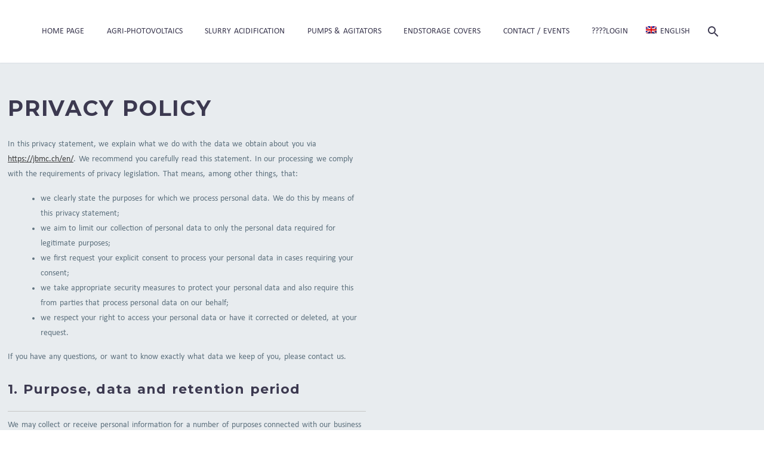

--- FILE ---
content_type: text/html; charset=UTF-8
request_url: https://jbmc.ch/fr/privacy-policy/
body_size: 21453
content:
<!DOCTYPE html>
<!--[if IE 7]>
<html class="ie ie7" lang="fr-FR" xmlns:og="http://ogp.me/ns#" xmlns:fb="http://ogp.me/ns/fb#">
<![endif]-->
<!--[if IE 8]>
<html class="ie ie8" lang="fr-FR" xmlns:og="http://ogp.me/ns#" xmlns:fb="http://ogp.me/ns/fb#">
<![endif]-->
<!--[if !(IE 7) | !(IE 8) ]><!-->
<html lang="fr-FR" xmlns:og="http://ogp.me/ns#" xmlns:fb="http://ogp.me/ns/fb#">
<!--<![endif]-->
<head>
	<meta charset="UTF-8">
	<meta name="viewport" content="width=device-width, initial-scale=1.0" />
	<link rel="profile" href="http://gmpg.org/xfn/11">
	<link rel="pingback" href="https://jbmc.ch/xmlrpc.php">
	<style>.tgpli-background-inited { background-image: none !important; }img[data-tgpli-image-inited] { display:none !important;visibility:hidden !important; }</style>        <script type="text/javascript">
            window.tgpLazyItemsOptions = {
                visibilityOffset: 600,
                desktopEnable: true,
                mobileEnable: true            };
            window.tgpQueue = {
                nodes: [],
                add: function(id, data) {
                    data = data || {};
                    if (window.tgpLazyItems !== undefined) {
                        if (this.nodes.length > 0) {
                            window.tgpLazyItems.addNodes(this.flushNodes());
                        }
                        window.tgpLazyItems.addNode({
                            node: document.getElementById(id),
                            data: data
                        });
                    } else {
                        this.nodes.push({
                            node: document.getElementById(id),
                            data: data
                        });
                    }
                },
                flushNodes: function() {
                    return this.nodes.splice(0, this.nodes.length);
                }
            };
        </script>
        <script type="text/javascript" async src="https://jbmc.ch/wp-content/themes/thegem-elementor/js/thegem-pagespeed-lazy-items.js"></script><meta name='robots' content='index, follow, max-image-preview:large, max-snippet:-1, max-video-preview:-1' />
<link rel="alternate" hreflang="en" href="https://jbmc.ch/en/privacy-policy/" />
<link rel="alternate" hreflang="fr" href="https://jbmc.ch/fr/privacy-policy/" />
<link rel="alternate" hreflang="de" href="https://jbmc.ch/privacy-policy/" />
<link rel="alternate" hreflang="it" href="https://jbmc.ch/it/privacy-policy/" />

	<!-- This site is optimized with the Yoast SEO plugin v17.9 - https://yoast.com/wordpress/plugins/seo/ -->
	<title>Privacy Policy - JBMC SA</title>
	<link rel="canonical" href="https://jbmc.ch/privacy-policy/" />
	<meta property="og:locale" content="fr_FR" />
	<meta property="og:type" content="article" />
	<meta property="og:title" content="Privacy Policy - JBMC SA" />
	<meta property="og:description" content="Politique de confidentialité" />
	<meta property="og:url" content="https://jbmc.ch/fr/privacy-policy/" />
	<meta property="og:site_name" content="JBMC SA" />
	<meta property="article:modified_time" content="2022-01-20T21:28:43+00:00" />
	<meta name="twitter:card" content="summary_large_image" />
	<script type="application/ld+json" class="yoast-schema-graph">{"@context":"https://schema.org","@graph":[{"@type":"WebSite","@id":"https://jbmc.ch/#website","url":"https://jbmc.ch/","name":"JBMC SA","description":"Agri-PV, couvertures de fosses \u00e0 lisier, pompes, agitateurs et acidification du lisier.","potentialAction":[{"@type":"SearchAction","target":{"@type":"EntryPoint","urlTemplate":"https://jbmc.ch/?s={search_term_string}"},"query-input":"required name=search_term_string"}],"inLanguage":"fr-FR"},{"@type":"WebPage","@id":"https://jbmc.ch/fr/privacy-policy/#webpage","url":"https://jbmc.ch/fr/privacy-policy/","name":"Privacy Policy - JBMC SA","isPartOf":{"@id":"https://jbmc.ch/#website"},"datePublished":"2020-10-29T14:24:33+00:00","dateModified":"2022-01-20T21:28:43+00:00","breadcrumb":{"@id":"https://jbmc.ch/fr/privacy-policy/#breadcrumb"},"inLanguage":"fr-FR","potentialAction":[{"@type":"ReadAction","target":["https://jbmc.ch/fr/privacy-policy/"]}]},{"@type":"BreadcrumbList","@id":"https://jbmc.ch/fr/privacy-policy/#breadcrumb","itemListElement":[{"@type":"ListItem","position":1,"name":"Startseite","item":"https://jbmc.ch/"},{"@type":"ListItem","position":2,"name":"Privacy Policy"}]}]}</script>
	<!-- / Yoast SEO plugin. -->


<link rel='dns-prefetch' href='//fonts.googleapis.com' />
<link rel='dns-prefetch' href='//use.fontawesome.com' />
<link rel="alternate" type="application/rss+xml" title="JBMC SA &raquo; Flux" href="https://jbmc.ch/fr/feed/" />
<link rel="alternate" type="application/rss+xml" title="JBMC SA &raquo; Flux des commentaires" href="https://jbmc.ch/fr/comments/feed/" />
<link rel="alternate" type="application/rss+xml" title="JBMC SA &raquo; Privacy Policy Flux des commentaires" href="https://jbmc.ch/fr/privacy-policy/feed/" />
<script type="text/javascript">
window._wpemojiSettings = {"baseUrl":"https:\/\/s.w.org\/images\/core\/emoji\/14.0.0\/72x72\/","ext":".png","svgUrl":"https:\/\/s.w.org\/images\/core\/emoji\/14.0.0\/svg\/","svgExt":".svg","source":{"concatemoji":"https:\/\/jbmc.ch\/wp-includes\/js\/wp-emoji-release.min.js?ver=6.2.8"}};
/*! This file is auto-generated */
!function(e,a,t){var n,r,o,i=a.createElement("canvas"),p=i.getContext&&i.getContext("2d");function s(e,t){p.clearRect(0,0,i.width,i.height),p.fillText(e,0,0);e=i.toDataURL();return p.clearRect(0,0,i.width,i.height),p.fillText(t,0,0),e===i.toDataURL()}function c(e){var t=a.createElement("script");t.src=e,t.defer=t.type="text/javascript",a.getElementsByTagName("head")[0].appendChild(t)}for(o=Array("flag","emoji"),t.supports={everything:!0,everythingExceptFlag:!0},r=0;r<o.length;r++)t.supports[o[r]]=function(e){if(p&&p.fillText)switch(p.textBaseline="top",p.font="600 32px Arial",e){case"flag":return s("\ud83c\udff3\ufe0f\u200d\u26a7\ufe0f","\ud83c\udff3\ufe0f\u200b\u26a7\ufe0f")?!1:!s("\ud83c\uddfa\ud83c\uddf3","\ud83c\uddfa\u200b\ud83c\uddf3")&&!s("\ud83c\udff4\udb40\udc67\udb40\udc62\udb40\udc65\udb40\udc6e\udb40\udc67\udb40\udc7f","\ud83c\udff4\u200b\udb40\udc67\u200b\udb40\udc62\u200b\udb40\udc65\u200b\udb40\udc6e\u200b\udb40\udc67\u200b\udb40\udc7f");case"emoji":return!s("\ud83e\udef1\ud83c\udffb\u200d\ud83e\udef2\ud83c\udfff","\ud83e\udef1\ud83c\udffb\u200b\ud83e\udef2\ud83c\udfff")}return!1}(o[r]),t.supports.everything=t.supports.everything&&t.supports[o[r]],"flag"!==o[r]&&(t.supports.everythingExceptFlag=t.supports.everythingExceptFlag&&t.supports[o[r]]);t.supports.everythingExceptFlag=t.supports.everythingExceptFlag&&!t.supports.flag,t.DOMReady=!1,t.readyCallback=function(){t.DOMReady=!0},t.supports.everything||(n=function(){t.readyCallback()},a.addEventListener?(a.addEventListener("DOMContentLoaded",n,!1),e.addEventListener("load",n,!1)):(e.attachEvent("onload",n),a.attachEvent("onreadystatechange",function(){"complete"===a.readyState&&t.readyCallback()})),(e=t.source||{}).concatemoji?c(e.concatemoji):e.wpemoji&&e.twemoji&&(c(e.twemoji),c(e.wpemoji)))}(window,document,window._wpemojiSettings);
</script>
<style type="text/css">
img.wp-smiley,
img.emoji {
	display: inline !important;
	border: none !important;
	box-shadow: none !important;
	height: 1em !important;
	width: 1em !important;
	margin: 0 0.07em !important;
	vertical-align: -0.1em !important;
	background: none !important;
	padding: 0 !important;
}
</style>
	<link rel='stylesheet' id='thegem-preloader-css' href='https://jbmc.ch/wp-content/themes/thegem-elementor/css/thegem-preloader.css?ver=6.2.8' type='text/css' media='all' />
<style id='thegem-preloader-inline-css' type='text/css'>

		body:not(.compose-mode) .gem-icon-style-gradient span,
		body:not(.compose-mode) .gem-icon .gem-icon-half-1,
		body:not(.compose-mode) .gem-icon .gem-icon-half-2 {
			opacity: 0 !important;
			}
</style>
<link rel='stylesheet' id='thegem-reset-css' href='https://jbmc.ch/wp-content/themes/thegem-elementor/css/thegem-reset.css?ver=6.2.8' type='text/css' media='all' />
<link rel='stylesheet' id='thegem-grid-css' href='https://jbmc.ch/wp-content/themes/thegem-elementor/css/thegem-grid.css?ver=6.2.8' type='text/css' media='all' />
<link rel='stylesheet' id='thegem-style-css' href='https://jbmc.ch/wp-content/themes/thegem-elementor/style.css?ver=6.2.8' type='text/css' media='all' />
<link rel='stylesheet' id='thegem-header-css' href='https://jbmc.ch/wp-content/themes/thegem-elementor/css/thegem-header.css?ver=6.2.8' type='text/css' media='all' />
<link rel='stylesheet' id='thegem-widgets-css' href='https://jbmc.ch/wp-content/themes/thegem-elementor/css/thegem-widgets.css?ver=6.2.8' type='text/css' media='all' />
<link rel='stylesheet' id='thegem-new-css-css' href='https://jbmc.ch/wp-content/themes/thegem-elementor/css/thegem-new-css.css?ver=6.2.8' type='text/css' media='all' />
<link rel='stylesheet' id='perevazka-css-css-css' href='https://jbmc.ch/wp-content/themes/thegem-elementor/css/thegem-perevazka-css.css?ver=6.2.8' type='text/css' media='all' />
<link rel='stylesheet' id='thegem-google-fonts-css' href='//fonts.googleapis.com/css?family=Source+Sans+Pro%3A200%2C200italic%2C300%2C300italic%2C400%2C400italic%2C600%2C600italic%2C700%2C700italic%2C900%2C900italic%7CMontserrat%3A100%2C100italic%2C200%2C200italic%2C300%2C300italic%2C400%2C400italic%2C500%2C500italic%2C600%2C600italic%2C700%2C700italic%2C800%2C800italic%2C900%2C900italic&#038;subset=cyrillic%2Ccyrillic-ext%2Cgreek%2Cgreek-ext%2Clatin%2Clatin-ext%2Cvietnamese&#038;ver=6.2.8' type='text/css' media='all' />
<link rel='stylesheet' id='thegem-custom-css' href='https://jbmc.ch/wp-content/themes/thegem-elementor/css/custom-96wTeRyg.css?ver=6.2.8' type='text/css' media='all' />
<style id='thegem-custom-inline-css' type='text/css'>
#page-title {background-color: #6c7cd0;padding-top: 80px;padding-bottom: 80px;}#page-title h1,#page-title .title-rich-content {color: #ffffff;}.page-title-excerpt {color: #ffffff;margin-top: 18px;}#page-title .page-title-title {}.page-title-inner,body .breadcrumbs{padding-left: 0px;padding-right: 0px;}body .page-title-block .breadcrumbs-container{	text-align: center;}.page-breadcrumbs ul li a,.page-breadcrumbs ul li:not(:last-child):after{	color: #99A9B5FF;}.page-breadcrumbs ul li{	color: #3C3950FF;}.page-breadcrumbs ul li a:hover{	color: #3C3950FF;}.block-content {padding-top: 0px;}.block-content:last-of-type {padding-bottom: 0px;}#top-area {	display: block;}@media (max-width: 991px) {#page-title {padding-top: 80px;padding-bottom: 80px;}.page-title-inner, body .breadcrumbs{padding-left: 0px;padding-right: 0px;}.page-title-excerpt {margin-top: 18px;}#page-title .page-title-title {margin-top: 0px;}.block-content {}.block-content:last-of-type {}#top-area {	display: block;}}@media (max-width: 767px) {#page-title {padding-top: 80px;padding-bottom: 80px;}.page-title-inner,body .breadcrumbs{padding-left: 0px;padding-right: 0px;}.page-title-excerpt {margin-top: 18px;}#page-title .page-title-title {margin-top: 0px;}.block-content {}.block-content:last-of-type {}#top-area {	display: block;}}
</style>
<link rel='stylesheet' id='jquery-fancybox-css' href='https://jbmc.ch/wp-content/themes/thegem-elementor/js/fancyBox/jquery.fancybox.min.css?ver=6.2.8' type='text/css' media='all' />
<link rel='stylesheet' id='contact-form-7-css' href='https://jbmc.ch/wp-content/plugins/contact-form-7/includes/css/styles.css?ver=5.5.3' type='text/css' media='all' />
<link rel='stylesheet' id='bg-shce-genericons-css' href='https://jbmc.ch/wp-content/plugins/show-hidecollapse-expand/assets/css/genericons/genericons.css?ver=6.2.8' type='text/css' media='all' />
<link rel='stylesheet' id='bg-show-hide-css' href='https://jbmc.ch/wp-content/plugins/show-hidecollapse-expand/assets/css/bg-show-hide.css?ver=6.2.8' type='text/css' media='all' />
<link rel='stylesheet' id='wpml-legacy-horizontal-list-0-css' href='//jbmc.ch/wp-content/plugins/sitepress-multilingual-cms/templates/language-switchers/legacy-list-horizontal/style.css?ver=1' type='text/css' media='all' />
<link rel='stylesheet' id='wpml-menu-item-0-css' href='//jbmc.ch/wp-content/plugins/sitepress-multilingual-cms/templates/language-switchers/menu-item/style.css?ver=1' type='text/css' media='all' />
<link rel='stylesheet' id='wpml-tm-admin-bar-css' href='https://jbmc.ch/wp-content/plugins/wpml-translation-management/res/css/admin-bar-style.css?ver=2.9.8' type='text/css' media='all' />
<link rel='stylesheet' id='cmplz-document-css' href='https://jbmc.ch/wp-content/plugins/complianz-gdpr-premium/assets/css/document.min.css?ver=6.0.12' type='text/css' media='all' />
<link rel='stylesheet' id='cmplz-general-css' href='https://jbmc.ch/wp-content/plugins/complianz-gdpr-premium/assets/css/cookieblocker.min.css?ver=6.0.12' type='text/css' media='all' />
<link rel='stylesheet' id='exad-slick-css' href='https://jbmc.ch/wp-content/plugins/exclusive-addons-for-elementor/assets/vendor/css/slick.min.css?ver=6.2.8' type='text/css' media='all' />
<link rel='stylesheet' id='exad-slick-theme-css' href='https://jbmc.ch/wp-content/plugins/exclusive-addons-for-elementor/assets/vendor/css/slick-theme.min.css?ver=6.2.8' type='text/css' media='all' />
<link rel='stylesheet' id='exad-image-hover-css' href='https://jbmc.ch/wp-content/plugins/exclusive-addons-for-elementor/assets/vendor/css/imagehover.css?ver=6.2.8' type='text/css' media='all' />
<link rel='stylesheet' id='exad-main-style-css' href='https://jbmc.ch/wp-content/plugins/exclusive-addons-for-elementor/assets/css/exad-styles.min.css?ver=6.2.8' type='text/css' media='all' />
<link rel='stylesheet' id='elementor-icons-css' href='https://jbmc.ch/wp-content/plugins/elementor/assets/lib/eicons/css/elementor-icons.min.css?ver=5.13.0' type='text/css' media='all' />
<link rel='stylesheet' id='elementor-frontend-legacy-css' href='https://jbmc.ch/wp-content/plugins/elementor/assets/css/frontend-legacy.min.css?ver=3.5.3' type='text/css' media='all' />
<link rel='stylesheet' id='elementor-frontend-css' href='https://jbmc.ch/wp-content/plugins/elementor/assets/css/frontend-lite.min.css?ver=3.5.3' type='text/css' media='all' />
<link rel='stylesheet' id='elementor-post-2004-css' href='https://jbmc.ch/wp-content/uploads/elementor/css/post-2004.css?ver=1753022202' type='text/css' media='all' />
<link rel='stylesheet' id='elementor-pro-css' href='https://jbmc.ch/wp-content/plugins/elementor-pro/assets/css/frontend-lite.min.css?ver=3.5.2' type='text/css' media='all' />
<link rel='stylesheet' id='elementor-post-4045-css' href='https://jbmc.ch/wp-content/uploads/elementor/css/post-4045.css?ver=1753087197' type='text/css' media='all' />
<link rel='stylesheet' id='bfa-font-awesome-css' href='https://use.fontawesome.com/releases/v5.15.4/css/all.css?ver=2.0.1' type='text/css' media='all' />
<link rel='stylesheet' id='bfa-font-awesome-v4-shim-css' href='https://use.fontawesome.com/releases/v5.15.4/css/v4-shims.css?ver=2.0.1' type='text/css' media='all' />
<style id='bfa-font-awesome-v4-shim-inline-css' type='text/css'>

			@font-face {
				font-family: 'FontAwesome';
				src: url('https://use.fontawesome.com/releases/v5.15.4/webfonts/fa-brands-400.eot'),
				url('https://use.fontawesome.com/releases/v5.15.4/webfonts/fa-brands-400.eot?#iefix') format('embedded-opentype'),
				url('https://use.fontawesome.com/releases/v5.15.4/webfonts/fa-brands-400.woff2') format('woff2'),
				url('https://use.fontawesome.com/releases/v5.15.4/webfonts/fa-brands-400.woff') format('woff'),
				url('https://use.fontawesome.com/releases/v5.15.4/webfonts/fa-brands-400.ttf') format('truetype'),
				url('https://use.fontawesome.com/releases/v5.15.4/webfonts/fa-brands-400.svg#fontawesome') format('svg');
			}

			@font-face {
				font-family: 'FontAwesome';
				src: url('https://use.fontawesome.com/releases/v5.15.4/webfonts/fa-solid-900.eot'),
				url('https://use.fontawesome.com/releases/v5.15.4/webfonts/fa-solid-900.eot?#iefix') format('embedded-opentype'),
				url('https://use.fontawesome.com/releases/v5.15.4/webfonts/fa-solid-900.woff2') format('woff2'),
				url('https://use.fontawesome.com/releases/v5.15.4/webfonts/fa-solid-900.woff') format('woff'),
				url('https://use.fontawesome.com/releases/v5.15.4/webfonts/fa-solid-900.ttf') format('truetype'),
				url('https://use.fontawesome.com/releases/v5.15.4/webfonts/fa-solid-900.svg#fontawesome') format('svg');
			}

			@font-face {
				font-family: 'FontAwesome';
				src: url('https://use.fontawesome.com/releases/v5.15.4/webfonts/fa-regular-400.eot'),
				url('https://use.fontawesome.com/releases/v5.15.4/webfonts/fa-regular-400.eot?#iefix') format('embedded-opentype'),
				url('https://use.fontawesome.com/releases/v5.15.4/webfonts/fa-regular-400.woff2') format('woff2'),
				url('https://use.fontawesome.com/releases/v5.15.4/webfonts/fa-regular-400.woff') format('woff'),
				url('https://use.fontawesome.com/releases/v5.15.4/webfonts/fa-regular-400.ttf') format('truetype'),
				url('https://use.fontawesome.com/releases/v5.15.4/webfonts/fa-regular-400.svg#fontawesome') format('svg');
				unicode-range: U+F004-F005,U+F007,U+F017,U+F022,U+F024,U+F02E,U+F03E,U+F044,U+F057-F059,U+F06E,U+F070,U+F075,U+F07B-F07C,U+F080,U+F086,U+F089,U+F094,U+F09D,U+F0A0,U+F0A4-F0A7,U+F0C5,U+F0C7-F0C8,U+F0E0,U+F0EB,U+F0F3,U+F0F8,U+F0FE,U+F111,U+F118-F11A,U+F11C,U+F133,U+F144,U+F146,U+F14A,U+F14D-F14E,U+F150-F152,U+F15B-F15C,U+F164-F165,U+F185-F186,U+F191-F192,U+F1AD,U+F1C1-F1C9,U+F1CD,U+F1D8,U+F1E3,U+F1EA,U+F1F6,U+F1F9,U+F20A,U+F247-F249,U+F24D,U+F254-F25B,U+F25D,U+F267,U+F271-F274,U+F279,U+F28B,U+F28D,U+F2B5-F2B6,U+F2B9,U+F2BB,U+F2BD,U+F2C1-F2C2,U+F2D0,U+F2D2,U+F2DC,U+F2ED,U+F328,U+F358-F35B,U+F3A5,U+F3D1,U+F410,U+F4AD;
			}
		
</style>
<!--n2css--><!--[if lt IE 9]>
<script type='text/javascript' src='https://jbmc.ch/wp-content/themes/thegem-elementor/js/html5.js?ver=3.7.3' id='html5-js'></script>
<![endif]-->
<script type='text/javascript' src='https://jbmc.ch/wp-includes/js/jquery/jquery.min.js?ver=3.6.4' id='jquery-core-js'></script>
<script type='text/javascript' src='https://jbmc.ch/wp-includes/js/jquery/jquery-migrate.min.js?ver=3.4.0' id='jquery-migrate-js'></script>
<script type='text/javascript' id='wpml-browser-redirect-js-extra'>
/* <![CDATA[ */
var wpml_browser_redirect_params = {"pageLanguage":"fr","languageUrls":{"en_US":"https:\/\/jbmc.ch\/en\/privacy-policy\/","en":"https:\/\/jbmc.ch\/en\/privacy-policy\/","US":"https:\/\/jbmc.ch\/en\/privacy-policy\/","fr_FR":"https:\/\/jbmc.ch\/fr\/privacy-policy\/","fr":"https:\/\/jbmc.ch\/fr\/privacy-policy\/","FR":"https:\/\/jbmc.ch\/fr\/privacy-policy\/","de_DE_formal":"https:\/\/jbmc.ch\/privacy-policy\/","de":"https:\/\/jbmc.ch\/privacy-policy\/","DE":"https:\/\/jbmc.ch\/privacy-policy\/","formal":"https:\/\/jbmc.ch\/privacy-policy\/","it_IT":"https:\/\/jbmc.ch\/it\/privacy-policy\/","it":"https:\/\/jbmc.ch\/it\/privacy-policy\/","IT":"https:\/\/jbmc.ch\/it\/privacy-policy\/"},"cookie":{"name":"_icl_visitor_lang_js","domain":"jbmc.ch","path":"\/","expiration":24}};
/* ]]> */
</script>
<script type='text/javascript' src='https://jbmc.ch/wp-content/plugins/sitepress-multilingual-cms/dist/js/browser-redirect/app.js?ver=4.3.15' id='wpml-browser-redirect-js'></script>
<link rel="https://api.w.org/" href="https://jbmc.ch/wp-json/" /><link rel="alternate" type="application/json" href="https://jbmc.ch/wp-json/wp/v2/pages/4045" /><link rel="EditURI" type="application/rsd+xml" title="RSD" href="https://jbmc.ch/xmlrpc.php?rsd" />
<link rel="wlwmanifest" type="application/wlwmanifest+xml" href="https://jbmc.ch/wp-includes/wlwmanifest.xml" />
<meta name="generator" content="WordPress 6.2.8" />
<link rel='shortlink' href='https://jbmc.ch/fr/?p=4045' />
<link rel="alternate" type="application/json+oembed" href="https://jbmc.ch/wp-json/oembed/1.0/embed?url=https%3A%2F%2Fjbmc.ch%2Ffr%2Fprivacy-policy%2F" />
<link rel="alternate" type="text/xml+oembed" href="https://jbmc.ch/wp-json/oembed/1.0/embed?url=https%3A%2F%2Fjbmc.ch%2Ffr%2Fprivacy-policy%2F&#038;format=xml" />
<meta name="generator" content="WPML ver:4.3.15 stt:1,4,3,27;" />
<style type="text/css">.recentcomments a{display:inline !important;padding:0 !important;margin:0 !important;}</style><link rel="icon" href="http://jbmc.ch/wp-content/uploads/2021/02/jbmc_fav.png" sizes="32x32" />
<link rel="icon" href="http://jbmc.ch/wp-content/uploads/2021/02/jbmc_fav.png" sizes="192x192" />
<link rel="apple-touch-icon" href="http://jbmc.ch/wp-content/uploads/2021/02/jbmc_fav.png" />
<meta name="msapplication-TileImage" content="http://jbmc.ch/wp-content/uploads/2021/02/jbmc_fav.png" />
		<style type="text/css" id="wp-custom-css">
			#site-header:not(.shrink) .header-colors-light:not(.header-layout-fullwidth_hamburger) #primary-menu.no-responsive > li:hover > a {
    color: #fff;
}

 .cmplz-document .cookie-statement p:nth-of-type(1) {
	display:none!Important;
}


	


.on-the-fly-behavior25 {
	width:25%;
	padding:0 25px 0 0;
	float:left;
}

@media only screen and (max-width: 768px) {
	.on-the-fly-behavior25 {
	width:100%!Important;
	}
}

.on-the-fly-behavior50 {
	width:50%;
	padding:0 25px 0 0;
	float:left;
}

@media only screen and (max-width: 768px) {
.on-the-fly-behavior50 {
	width:100%!Important;
	}
}

 .cmplz-document .cookie-statement p:nth-of-type(1) {
	display:none!Important;
}

 .cmplz-document .privacy-statement p:nth-of-type(1) {
	display:none!Important;
}


sup { font-size: 0.7em!Important;
}
sub { font-size: 0.7em!Important; }


sup strong { font-size: 0.7em!Important;
}
sub strong { font-size: 0.7em!Important; }



#site-header:not(.shrink) .header-colors-light:not(.header-layout-fullwidth_hamburger) #primary-menu.no-responsive > li:hover > a:after {
	animation:emptyanim;
  content: '';
  position: absolute;
  width: 85%;
  transform: scaleX(0);
  height: 2px;
  bottom: -2px;
  left: 15px;
  background-color: #fff;
  /*transform-origin: bottom right;*/

	    -webkit-animation: in 0s;
}

@-webkit-keyframes in {
    from   {     margin-left: 0%;
    width: 0%; }
}


#site-header:not(.shrink) .header-colors-light:not(.header-layout-fullwidth_hamburger) #primary-menu.no-responsive > li:hover > a:hover:after {
  transform: scaleX(1);
  transform-origin: bottom left;
	    -webkit-animation: in 1s;
}

#primary-menu.no-responsive > li:hover > a {
    color: #000;

}

#primary-menu.no-responsive >  li:hover > a:hover:after {
  transform: scaleX(1);
  transform-origin: bottom left;
	    -webkit-animation: in 1s;
}

#primary-menu.no-responsive > li:hover > a:after {
	animation:emptyanim;
  content: '';
  position: absolute;
  width: 85%;
  transform: scaleX(0);
  height: 2px;
  bottom: -2px;
  left: 15px;
  background-color: #000;
  /*transform-origin: bottom right;*/


		    -webkit-animation: in 0s;
}

#primary-menu.no-responsive > li:hover > a:hover:after {transform: scaleX(1);
  transform-origin: bottom left;}


.wpml-ls-native {
	margin-left: 5px;
	font-weight: bold;}

a.bg-showmore-plg-link.bg-zoom {
	border: 2px solid #7a7a7a;
	border-radius: 4px;
	padding: 0px 30px 10px 30px;
	margin-top: 40px;
	position: absolute;
	margin-left: 16%;

}
a.bg-showmore-plg-link.bg-zoom:before {
content: "+";
font-size: 30px;
bottom: -2px;
right:5px;
color:#7a7a7a!important;
}

a.bg-showmore-plg-link.bg-zoom.bg-close {
		color: #7a7a7a;
    border: 2px solid #7a7a7a;
    border-radius: 4px;
    padding: 0px 30px 10px 30px;
		margin-top: 0px;
		position: absolute;
		margin-left: 46.5%;
		display:none;
	
}

a.bg-showmore-plg-link.bg-zoom.bg-close:before {
content: "-";
font-size: 30px;
bottom: -2px;
right:5px;
color:#7a7a7a!important;
}

.elementor-button {
    border: 2px solid #7a7a7a!Important;
    padding: 13px 30px 13px 30px!Important;
		font-size:18px!important;
}

a.button-inside-text {
    border: 2px solid #7a7a7a;
    border-radius: 4px;
    padding: 10px 30px 10px 30px;
    margin-top: 40px;
	  margin-left: auto;
    margin-right: auto;
		font-size:18px!important;
}

a.button-inside-text strong {
	font-weight: 700!important;
	font-size: 18px;}

.column {
  float: left;
  width: 50%;
	display: flex;
	margin-top:-20px
}

.column2 {
  float: left;
  width: 50%;
	display: flex;
	
}

.column3 {
  float: left;
  width: 33%;
	display: flex;
	
}

.column4 {
  float: left;
  width: 25%;
	display: flex;
	
}

/* Clear floats after the columns */
.row:after {
  content: "";
  display: flex;
  clear: both;
}

[id^="bg-showmore-hidden"] {
padding-top:0px!important}
  

@font-face {
    font-family: 'JBMC-H1';
    src: url('http://jbmc.ch/wp-content/uploads/2021/12/EngraversGothicBT.ttf');
	font-family: 'JBMC-H2';
    src: url('http://jbmc.ch/wp-content/uploads/2021/12/SQR721C.ttf');
	
}

.info {
			font-size:12px;
			font-style: italic;
}

p.footer  {font-size:12px!important;}


#map-canvas0 {
	min-height:100vh!Important;
}
.container {
	margin:0px!Important;
	width:auto;
	padding-left:0px!Important;
	padding-right:0px!Important;
}
.prettyFileBar {
	display:none;
}

#ListContainer {
	display:none;
}

.prettyPagination {
	display:none;
}

.prettyMapList .mapHolder {
	margin-bottom: 0px!Important;
}

.elementor-column-gap-thegem > .elementor-row > .elementor-column > .elementor-element-populated {
padding: 0px 0px 0px 0px;
}
.site-title {
	display:none!important;
}

/*MEDIA 1000 PX*/
@media (max-width: 1000px) {
	
h2, .title-h2, body .pricing-table-style-6 .pricing-price-title, h3.comment-reply-title, .elementor-widget-heading h2.elementor-heading-title, .elementor-widget-heading .title-h2.elementor-heading-title {
line-height: 7.3vw;
}
	
h4, .title-h4, body .gem-style-text.title-h4, body .pricing-table-style-7 .pricing-price-title, body .pricing-table-style-4 .pricing_row_title, body .pricing-table-style-3 .pricing_row_title, body .pricing-table-style-2 .pricing-cost, body .pricing-table-style-2 .time, body .pricing-table-style-1 .pricing-price-title, .widget .gem-teams-name, body .pricing-table-style-8  .pricing_row_title, .gem-gallery-hover-gradient .gem-gallery-item-title, .gem-gallery-grid.hover-gradient .gallery-item .overlay .title, .gem-gallery-hover-gradient .gem-gallery-preview-carousel-wrap .gem-gallery-item .gem-gallery-item-title, body .vc_separator h4 {
font-size: 20px!Important;
}
	
}

/*MEDIA 810 PX*/
@media (max-width: 810px) {
	

	/* MOBILE OPTIMIZATIONS reto */
	.alignleft {
		min-width:100%;
	}
	
	.bg-margin-for-link{
		padding-bottom:50px!Important;
	}
	
	

	.size-thumbnail {
		padding-top:30px;
	}
	
	.elementor-section-full_width {
		padding:0px!Important;
	}
	
	.elementor-section-boxed  .elementor-widget-text-editor   {
		padding:10px 0px 10px 0px!Important;
	} 
	.elementor-widget-text-editor .elementor-widget-container  {
		margin:0px!Important;
	}
	


	.elementor-column-gap-no .elementor-text-editor  {
		margin:30px!Important;
	}

		.elementor-widget-text-editor .elementor-widget-container ul {
		margin:0px 10px 0px -10px!Important;
	}

	
	.elementor-widget-wrap {
		padding:0px!Important;
	}
	
	.elementor-widget-container {
		padding:0px 0px 0px 0px!Important;
	}
	
.elementor-background-overlay {
 background-color:#ffff;
}

	
	.custom-footer img{

			padding:10px 35px 0px 35px!Important;

		
	}
	
	/* END MOBILE OPTIMIZATIONS */
	
.elementor-206 .elementor-element.elementor-element-6b9292f .elementor-heading-title {
font-size: 30px!Important;
}
	h4, .title-h4 {
letter-spacing: 0.0em!Important;
}
	




.wpml-ls-native {
	padding-left:5px;
}
@media only screen and (max-width: 840px) {
	.gap{clear:both;display:block;}
}


.elementor-text-editor sub {
	font-family:"Roboto", Sans-serif!Important;
	  line-height: 1.5!Important;
	color: #404040 ;
	font-size:90%!Important;
}
.elementor-text-editor sup {
	font-family:"Roboto", Sans-serif!Important;
	  line-height: 1.5!Important;
	color: #404040 ;
	font-size:90%!Important;
}


.elementor-text-editor i {
	font-family:"Roboto", Sans-serif!Important;
	  line-height: 1.5!Important;
	color: #404040 ;
	font-size:90%!Important;
}
	


.elementor-text-editor p {
	font-family:"Roboto", Sans-serif!Important;
	  line-height: 1.4!Important;
	color: #404040 ;
	font-size:90%!Important;
}
	
	.elementor-text-editor div {
	font-family:"Roboto", Sans-serif!Important;
	  line-height: 1.4!Important;
		font-size: 18px!Important;
	color: #404040 ;
		margin-bottom:10px!Important;
}
	
		.elementor-text-editor p {
	font-family:"Roboto", Sans-serif!Important;
	  line-height: 1.4!Important;
		font-size: 18px!Important;
	color: #404040 ;
					margin-bottom:10px!Important;
}


.elementor-text-editor u {
	font-family:"Roboto", Sans-serif!Important;
	  line-height: 1.4!Important;

	font-size:90%!Important;
}

.elementor-text-editor a  {
	font-family:"Roboto", Sans-serif!Important;
}

.elementor-text-editor span  {
	font-family:"Roboto", Sans-serif!Important;
}
	.wp-caption {
		padding-top:30px;
	}

.cc-link, .cc-divider {display:none;}

.column2 {
	float: none;
	
}

.column3 {
	float: none;
	
}

.column4 {
  float: none;
}
	
	.elementor-text-editor ul {
		padding-bottom:30px!Important;
	}

a.bg-showmore-plg-link.bg-zoom {
	margin-top: 20px;
	margin-left: auto;
	margin-right: auto;

}

a.bg-showmore-plg-link.bg-zoom.bg-close {
	margin-left: 35%;

}

a.button-inside-text {

	  margin-left: 15px;
   
    
}

/**
.elementor-text-editor p a span u {
	font-size:70%!Important;
}
.elementor-text-editor span a {
	font-size:70%!Important;
}
.elementor-text-editor span a span {
	font-size:100%!Important;
}
**/


#primary-menu.no-responsive > li > ul a {
padding: 7px 14px;
	
}

#primary-menu.no-responsive > li > ul {
top: 75%;
}

.sub-menu {
	background-color: rgba(255, 0, 0, 0.3)!Imporant;
	margin:none;
	max-width:130px;
}


.elementor-text-editor p {
	font-size:100%!Important;
}

.elementor-text-editor a u {
	font-size:70%!Important;
}
}
@media (max-width: 667px) {
  .column2 {
    width: 100%;
  }
	
h2, .title-h2	{
		
		font-size:24px!important;
		
	}
	
h3, .title-h3	{
		
		font-size:22px!important;
		
	}
a.button-inside-text {

	  display: inline-block;
   
    
}
	
	
}

/* Ab hier Änderungen von Reto Odoni */

#menu-item-wpml-ls-69-fr > a:nth-child(1) {
 padding-left: 7px!Important;
 padding-top: 7px!Important;
 padding-bottom: 7px!Important;
 padding-right: 7px!Important;
}


#menu-item-wpml-ls-69-en > a:nth-child(1) {
 padding-left: 7px!Important;
 padding-top: 7px!Important;
 padding-bottom: 7px!Important;
 padding-right: 7px!Important;
}

#menu-item-wpml-ls-69-de > a:nth-child() {
 padding-left: 7px!Important;
 padding-top: 7px!Important;
 padding-bottom: 7px!Important;
 padding-right: 7px!Important;
}

#menu-item-wpml-ls-69-it > a:nth-child(1) {
 padding-left: 7px!Important;
 padding-top: 7px!Important;
 padding-bottom: 7px!Important;
 padding-right: 7px!Important;
}

#menu-item-wpml-ls-69-es > a:nth-child(1) {
 padding-left: 7px!Important;
 padding-top: 7px!Important;
 padding-bottom: 7px!Important;
 padding-right: 7px!Important;
}

.wpml-ls-flag {
	margin-right: 6px!Important;
}

#primary-menu.no-responsive > li ul {
	width: 130px;
}

.bg-close {
	padding:0px 6px 10px 9px!Important;
	border:2px solid #cfcfcf!Important;
	color: #a4a4a4!Important;
	line-height:6px;
}

.wpcf7-form {
	font-size:18px;
}

.wpcf7-form > p:nth-child(n) {
 margin-bottom: 10px!Important;
}

.elementor-button {
    border: 2px solid #7a7a7a;
		font-size:18px!important;
		font-family: Calibri!important;
}

/* Gänsefüsschen bei Warum JBMC höher und etwas nach rechts verschieben */
.elementor-text-editor blockquote.alignright, .wp-caption.alignright, img.alignright {
margin: 0 0 1.6em 1.6em;
margin: -20px -90px 0em -80px!Important;
}

.wpcf7-form .wpcf7-quiz, .wpcf7-form input[type="number"], .wpcf7-form input[type="date"], .wpcf7-form input.wpcf7-text {
padding: 6px;
	box-shadow: 0px 1px 0px #ccc;
	
}

.widget-image-caption.widget-image-caption  {

font-size: 13px!Important;
	margin:5px 5px 5px 5px;
}

.wpcf7-response-output {

margin-left: -30px!Important;
	margin-right: -10px!Important;
}

.wpcf7-form div {
	margin-top:20px!Important;

}


.page .entry-title {
    display: none;
}
		</style>
		
		
</head>


<body data-cmplz=1 class="page-template page-template-elementor_header_footer page page-id-4045 cmplz-document exclusive-addons-elementor elementor-default elementor-template-full-width elementor-kit-2004 elementor-page elementor-page-4045">

	<script type="text/javascript">
		var gemSettings = {"isTouch":"","forcedLasyDisabled":"","tabletPortrait":"1","tabletLandscape":"","topAreaMobileDisable":"","parallaxDisabled":"","fillTopArea":"","themePath":"https:\/\/jbmc.ch\/wp-content\/themes\/thegem-elementor","rootUrl":"https:\/\/jbmc.ch","mobileEffectsEnabled":"","isRTL":""};
		(function() {
    function isTouchDevice() {
        return (('ontouchstart' in window) ||
            (navigator.MaxTouchPoints > 0) ||
            (navigator.msMaxTouchPoints > 0));
    }

    window.gemSettings.isTouch = isTouchDevice();

    function userAgentDetection() {
        var ua = navigator.userAgent.toLowerCase(),
        platform = navigator.platform.toLowerCase(),
        UA = ua.match(/(opera|ie|firefox|chrome|version)[\s\/:]([\w\d\.]+)?.*?(safari|version[\s\/:]([\w\d\.]+)|$)/) || [null, 'unknown', 0],
        mode = UA[1] == 'ie' && document.documentMode;

        window.gemBrowser = {
            name: (UA[1] == 'version') ? UA[3] : UA[1],
            version: UA[2],
            platform: {
                name: ua.match(/ip(?:ad|od|hone)/) ? 'ios' : (ua.match(/(?:webos|android)/) || platform.match(/mac|win|linux/) || ['other'])[0]
                }
        };
            }

    window.updateGemClientSize = function() {
        if (window.gemOptions == null || window.gemOptions == undefined) {
            window.gemOptions = {
                first: false,
                clientWidth: 0,
                clientHeight: 0,
                innerWidth: -1
            };
        }

        window.gemOptions.clientWidth = window.innerWidth || document.documentElement.clientWidth;
        if (document.body != null && !window.gemOptions.clientWidth) {
            window.gemOptions.clientWidth = document.body.clientWidth;
        }

        window.gemOptions.clientHeight = window.innerHeight || document.documentElement.clientHeight;
        if (document.body != null && !window.gemOptions.clientHeight) {
            window.gemOptions.clientHeight = document.body.clientHeight;
        }
    };

    window.updateGemInnerSize = function(width) {
        window.gemOptions.innerWidth = width != undefined ? width : (document.body != null ? document.body.clientWidth : 0);
    };

    userAgentDetection();
    window.updateGemClientSize(true);

    window.gemSettings.lasyDisabled = window.gemSettings.forcedLasyDisabled || (!window.gemSettings.mobileEffectsEnabled && (window.gemSettings.isTouch || window.gemOptions.clientWidth <= 800));
})();
		(function() {
    if (window.gemBrowser.name == 'safari') {
        try {
            var safariVersion = parseInt(window.gemBrowser.version);
        } catch(e) {
            var safariVersion = 0;
        }
        if (safariVersion >= 9) {
            window.gemSettings.parallaxDisabled = true;
            window.gemSettings.fillTopArea = true;
        }
    }
})();
		(function() {
    var fullwithData = {
        page: null,
        pageWidth: 0,
        pageOffset: {},
        fixVcRow: true,
        pagePaddingLeft: 0
    };

    function updateFullwidthData() {
        fullwithData.pageOffset = fullwithData.page.getBoundingClientRect();
        fullwithData.pageWidth = parseFloat(fullwithData.pageOffset.width);
        fullwithData.pagePaddingLeft = 0;

        if (fullwithData.page.className.indexOf('vertical-header') != -1) {
            fullwithData.pagePaddingLeft = 45;
            if (fullwithData.pageWidth >= 1600) {
                fullwithData.pagePaddingLeft = 360;
            }
            if (fullwithData.pageWidth < 980) {
                fullwithData.pagePaddingLeft = 0;
            }
        }
    }

    function gem_fix_fullwidth_position(element) {
        if (element == null) {
            return false;
        }

        if (fullwithData.page == null) {
            fullwithData.page = document.getElementById('page');
            updateFullwidthData();
        }

        /*if (fullwithData.pageWidth < 1170) {
            return false;
        }*/

        if (!fullwithData.fixVcRow) {
            return false;
        }

        if (element.previousElementSibling != null && element.previousElementSibling != undefined && element.previousElementSibling.className.indexOf('fullwidth-block') == -1) {
            var elementParentViewportOffset = element.previousElementSibling.getBoundingClientRect();
        } else {
            var elementParentViewportOffset = element.parentNode.getBoundingClientRect();
        }

        /*if (elementParentViewportOffset.top > window.gemOptions.clientHeight) {
            fullwithData.fixVcRow = false;
            return false;
        }*/

        if (element.className.indexOf('vc_row') != -1) {
            var elementMarginLeft = -21;
            var elementMarginRight = -21;
        } else {
            var elementMarginLeft = 0;
            var elementMarginRight = 0;
        }

        var offset = parseInt(fullwithData.pageOffset.left + 0.5) - parseInt((elementParentViewportOffset.left < 0 ? 0 : elementParentViewportOffset.left) + 0.5) - elementMarginLeft + fullwithData.pagePaddingLeft;
        var offsetKey = window.gemSettings.isRTL ? 'right' : 'left';

        element.style.position = 'relative';
        element.style[offsetKey] = offset + 'px';
        element.style.width = fullwithData.pageWidth - fullwithData.pagePaddingLeft + 'px';

        if (element.className.indexOf('vc_row') == -1) {
            element.setAttribute('data-fullwidth-updated', 1);
        }

        if (element.className.indexOf('vc_row') != -1 && !element.hasAttribute('data-vc-stretch-content')) {
            var el_full = element.parentNode.querySelector('.vc_row-full-width-before');
            var padding = -1 * offset;
            0 > padding && (padding = 0);
            var paddingRight = fullwithData.pageWidth - padding - el_full.offsetWidth + elementMarginLeft + elementMarginRight;
            0 > paddingRight && (paddingRight = 0);
            element.style.paddingLeft = padding + 'px';
            element.style.paddingRight = paddingRight + 'px';
        }
    }

    window.gem_fix_fullwidth_position = gem_fix_fullwidth_position;

    document.addEventListener('DOMContentLoaded', function() {
        var classes = [];

        if (window.gemSettings.isTouch) {
            document.body.classList.add('thegem-touch');
        }

        if (window.gemSettings.lasyDisabled && !window.gemSettings.forcedLasyDisabled) {
            document.body.classList.add('thegem-effects-disabled');
        }
    });

    if (window.gemSettings.parallaxDisabled) {
        var head  = document.getElementsByTagName('head')[0],
            link  = document.createElement('style');
        link.rel  = 'stylesheet';
        link.type = 'text/css';
        link.innerHTML = ".fullwidth-block.fullwidth-block-parallax-fixed .fullwidth-block-background { background-attachment: scroll !important; }";
        head.appendChild(link);
    }
})();

(function() {
    setTimeout(function() {
        var preloader = document.getElementById('page-preloader');
        if (preloader != null && preloader != undefined) {
            preloader.className += ' preloader-loaded';
        }
    }, window.pagePreloaderHideTime || 1000);
})();
	</script>
	


<div id="page" class="layout-fullwidth header-style-3">

			<a href="#page" class="scroll-top-button"></a>
	
	
		
		<div id="site-header-wrapper"  class="  " >

			
			
			<header id="site-header" class="site-header animated-header mobile-menu-layout-default" role="banner">
								
				<div class="header-background">
					<div class="container">
						<div class="header-main logo-position-center header-layout-default header-style-3">
																							<div class="site-title">
											<div class="site-logo" style="width:164px;">
			<a href="https://jbmc.ch/fr/" rel="home">
									<span class="logo"><img src="https://jbmc.ch/wp-content/uploads/thegem-logos/logo_411040caa6a836554cb92a4f9b1ec470_1x.png" srcset="https://jbmc.ch/wp-content/uploads/thegem-logos/logo_411040caa6a836554cb92a4f9b1ec470_1x.png 1x,https://jbmc.ch/wp-content/uploads/thegem-logos/logo_411040caa6a836554cb92a4f9b1ec470_2x.png 2x,https://jbmc.ch/wp-content/uploads/thegem-logos/logo_411040caa6a836554cb92a4f9b1ec470_3x.png 3x" alt="JBMC SA" style="width:164px;" class="tgp-exclude default"/><img src="https://jbmc.ch/wp-content/uploads/thegem-logos/logo_0914373d723d16eca32cdde12c2c320b_1x.png" srcset="https://jbmc.ch/wp-content/uploads/thegem-logos/logo_0914373d723d16eca32cdde12c2c320b_1x.png 1x,https://jbmc.ch/wp-content/uploads/thegem-logos/logo_0914373d723d16eca32cdde12c2c320b_2x.png 2x,https://jbmc.ch/wp-content/uploads/thegem-logos/logo_0914373d723d16eca32cdde12c2c320b_3x.png 3x" alt="JBMC SA" style="width:132px;" class="tgp-exclude small"/></span>
							</a>
		</div>
										</div>
																											<nav id="primary-navigation" class="site-navigation primary-navigation" role="navigation">
											<button class="menu-toggle dl-trigger">Primary Menu<span class="menu-line-1"></span><span class="menu-line-2"></span><span class="menu-line-3"></span></button>																							<ul id="primary-menu" class="nav-menu styled no-responsive dl-menu"><li id="menu-item-16754" class="menu-item menu-item-type-post_type menu-item-object-page menu-item-home menu-item-16754 megamenu-first-element"><a href="https://jbmc.ch/fr/">PAGE D’ACCUEIL</a></li>
<li id="menu-item-16755" class="menu-item menu-item-type-post_type menu-item-object-page menu-item-16755 megamenu-first-element"><a href="https://jbmc.ch/fr/agri-photovoltaique/">AGRI-PHOTOVOLTAÏQUE</a></li>
<li id="menu-item-16756" class="menu-item menu-item-type-post_type menu-item-object-page menu-item-16756 megamenu-first-element"><a href="https://jbmc.ch/fr/acidification-et-traitement-du-lisier/">ACIDIFICATION DU LISIER</a></li>
<li id="menu-item-16757" class="menu-item menu-item-type-post_type menu-item-object-page menu-item-16757 megamenu-first-element"><a href="https://jbmc.ch/fr/pompes-agitateurs/">POMPES &#038; AGITATEURS</a></li>
<li id="menu-item-16758" class="menu-item menu-item-type-post_type menu-item-object-page menu-item-16758 megamenu-first-element"><a href="https://jbmc.ch/fr/couvertures-pour-silos-a-lisier/">COUVERTURES PR. SILOS À LISIER</a></li>
<li id="menu-item-16759" class="menu-item menu-item-type-post_type menu-item-object-page menu-item-16759 megamenu-first-element"><a href="https://jbmc.ch/fr/contact-evenements/">Contact / Événements</a></li>
<li id="menu-item-16767" class="menu-item menu-item-type-custom menu-item-object-custom menu-item-16767 megamenu-first-element"><a href="https://cloud.jbmc.ch">????Login</a></li>
<li id="menu-item-wpml-ls-69-fr" class="menu-item wpml-ls-slot-69 wpml-ls-item wpml-ls-item-fr wpml-ls-current-language wpml-ls-menu-item menu-item-type-wpml_ls_menu_item menu-item-object-wpml_ls_menu_item menu-item-has-children menu-item-wpml-ls-69-fr megamenu-first-element"><a title="Français" href="https://jbmc.ch/fr/privacy-policy/"><img class="wpml-ls-flag" data-tgpli-src="https://jbmc.ch/wp-content/plugins/sitepress-multilingual-cms/res/flags/fr.png" alt="" data-tgpli-inited data-tgpli-image-inited id="tgpli-697d2120a14d4" ><script>window.tgpQueue.add('tgpli-697d2120a14d4')</script><noscript><img class="wpml-ls-flag" src="https://jbmc.ch/wp-content/plugins/sitepress-multilingual-cms/res/flags/fr.png" alt=""></noscript><span class="wpml-ls-display">Français</span></a>
<ul class="sub-menu styled dl-submenu">
	<li id="menu-item-wpml-ls-69-en" class="menu-item wpml-ls-slot-69 wpml-ls-item wpml-ls-item-en wpml-ls-menu-item wpml-ls-first-item menu-item-type-wpml_ls_menu_item menu-item-object-wpml_ls_menu_item menu-item-wpml-ls-69-en megamenu-first-element"><a title="Anglais" href="https://jbmc.ch/en/privacy-policy/"><img class="wpml-ls-flag" data-tgpli-src="https://jbmc.ch/wp-content/plugins/sitepress-multilingual-cms/res/flags/en.png" alt="" data-tgpli-inited data-tgpli-image-inited id="tgpli-697d2120a14e6" ><script>window.tgpQueue.add('tgpli-697d2120a14e6')</script><noscript><img class="wpml-ls-flag" src="https://jbmc.ch/wp-content/plugins/sitepress-multilingual-cms/res/flags/en.png" alt=""></noscript><span class="wpml-ls-display">Anglais</span></a></li>
	<li id="menu-item-wpml-ls-69-de" class="menu-item wpml-ls-slot-69 wpml-ls-item wpml-ls-item-de wpml-ls-menu-item menu-item-type-wpml_ls_menu_item menu-item-object-wpml_ls_menu_item menu-item-wpml-ls-69-de megamenu-first-element"><a title="Allemand" href="https://jbmc.ch/privacy-policy/"><img class="wpml-ls-flag" data-tgpli-src="https://jbmc.ch/wp-content/plugins/sitepress-multilingual-cms/res/flags/de.png" alt="" data-tgpli-inited data-tgpli-image-inited id="tgpli-697d2120a14ea" ><script>window.tgpQueue.add('tgpli-697d2120a14ea')</script><noscript><img class="wpml-ls-flag" src="https://jbmc.ch/wp-content/plugins/sitepress-multilingual-cms/res/flags/de.png" alt=""></noscript><span class="wpml-ls-display">Allemand</span></a></li>
	<li id="menu-item-wpml-ls-69-it" class="menu-item wpml-ls-slot-69 wpml-ls-item wpml-ls-item-it wpml-ls-menu-item wpml-ls-last-item menu-item-type-wpml_ls_menu_item menu-item-object-wpml_ls_menu_item menu-item-wpml-ls-69-it megamenu-first-element"><a title="Italien" href="https://jbmc.ch/it/privacy-policy/"><img class="wpml-ls-flag" data-tgpli-src="https://jbmc.ch/wp-content/plugins/sitepress-multilingual-cms/res/flags/it.png" alt="" data-tgpli-inited data-tgpli-image-inited id="tgpli-697d2120a14ed" ><script>window.tgpQueue.add('tgpli-697d2120a14ed')</script><noscript><img class="wpml-ls-flag" src="https://jbmc.ch/wp-content/plugins/sitepress-multilingual-cms/res/flags/it.png" alt=""></noscript><span class="wpml-ls-display">Italien</span></a></li>
</ul>
</li>
<li class="menu-item menu-item-search "><a href="#"></a><div class="minisearch "><form role="search" id="searchform" class="sf" action="https://jbmc.ch/fr/" method="GET"><input id="searchform-input" class="sf-input" type="text" placeholder="Recherche..." name="s"><span class="sf-submit-icon"></span><input id="searchform-submit" class="sf-submit" type="submit" value=""></form></div></li></ul>																																</nav>
																														</div>
					</div>
				</div>
			</header><!-- #site-header -->
					</div><!-- #site-header-wrapper -->

	
	<div id="main" class="site-main page__top-shadow visible">
<div contentid='4045' oncopy='wpcopyContentPrevention(event)' id='Copied_iD'>		<div data-elementor-type="wp-page" data-elementor-id="4045" class="elementor elementor-4045 elementor-3" data-elementor-settings="[]">
						<div class="elementor-inner">
							<div class="elementor-section-wrap">
							<section class="elementor-section elementor-top-section elementor-element elementor-element-4017bb91 elementor-section-boxed elementor-section-height-default elementor-section-height-default exad-glass-effect-no exad-sticky-section-no" data-id="4017bb91" data-element_type="section">
						<div class="elementor-container elementor-column-gap-thegem">
							<div class="elementor-row">
					<div class="elementor-column elementor-col-100 elementor-top-column elementor-element elementor-element-71540be6 exad-glass-effect-no exad-sticky-section-no" data-id="71540be6" data-element_type="column">
			<div class="elementor-column-wrap elementor-element-populated">
							<div class="elementor-widget-wrap">
						<div class="elementor-element elementor-element-2e8c5b9 exad-sticky-section-no exad-glass-effect-no elementor-widget elementor-widget-heading" data-id="2e8c5b9" data-element_type="widget" data-widget_type="heading.default">
				<div class="elementor-widget-container">
			<style>/*! elementor - v3.5.3 - 28-12-2021 */
.elementor-heading-title{padding:0;margin:0;line-height:1}.elementor-widget-heading .elementor-heading-title[class*=elementor-size-]>a{color:inherit;font-size:inherit;line-height:inherit}.elementor-widget-heading .elementor-heading-title.elementor-size-small{font-size:15px}.elementor-widget-heading .elementor-heading-title.elementor-size-medium{font-size:19px}.elementor-widget-heading .elementor-heading-title.elementor-size-large{font-size:29px}.elementor-widget-heading .elementor-heading-title.elementor-size-xl{font-size:39px}.elementor-widget-heading .elementor-heading-title.elementor-size-xxl{font-size:59px}</style><h2 class="elementor-heading-title elementor-size-default">Politique de confidentialité</h2>		</div>
				</div>
				<div class="elementor-element elementor-element-ab13d95 exad-sticky-section-no exad-glass-effect-no elementor-widget elementor-widget-text-editor" data-id="ab13d95" data-element_type="widget" data-widget_type="text-editor.default">
				<div class="elementor-widget-container">
			<style>/*! elementor - v3.5.3 - 28-12-2021 */
.elementor-widget-text-editor.elementor-drop-cap-view-stacked .elementor-drop-cap{background-color:#818a91;color:#fff}.elementor-widget-text-editor.elementor-drop-cap-view-framed .elementor-drop-cap{color:#818a91;border:3px solid;background-color:transparent}.elementor-widget-text-editor:not(.elementor-drop-cap-view-default) .elementor-drop-cap{margin-top:8px}.elementor-widget-text-editor:not(.elementor-drop-cap-view-default) .elementor-drop-cap-letter{width:1em;height:1em}.elementor-widget-text-editor .elementor-drop-cap{float:left;text-align:center;line-height:1;font-size:50px}.elementor-widget-text-editor .elementor-drop-cap-letter{display:inline-block}</style>					<div class="elementor-text-editor elementor-clearfix">
				
<!-- Legal document generated by Complianz | GDPR/CCPA Cookie Consent https://wordpress.org/plugins/complianz-gdpr -->
<div id="cmplz-document" class="cmplz-document privacy-statement"><p><i>Cette déclaration de confidentialité a été mise à jour le 20/01/2022 et s’applique aux citoyens et aux résidents permanents légaux de l’Espace économique européen.</i><br></p><p><p>Dans cette déclaration de confidentialité, nous expliquons ce que nous faisons avec les données que nous obtenons à votre sujet via <a href="https://jbmc.ch/fr/">https://jbmc.ch/fr/</a>. Nous vous recommandons de lire attentivement cette déclaration. Lors de notre traitement, nous nous conformons aux exigences de la législation sur la confidentialité. Cela signifie, entre autres, que :</p><ul>
                <li>nous indiquons clairement dans quelles finalités nous traitons les données personnelles. Nous faisons cela au moyen de cette déclaration de confidentialité ;</li>
                <li>nous visons à limiter notre recueil de données personnelles uniquement aux données personnelles nécessaires à des finalités légitimes;</li>
                <li>nous demandons d’abord votre consentement explicite pour traiter vos données personnelles dans les cas nécessitant votre consentement;</li>
                <li>nous prenons des mesures de sécurité appropriées afin de protéger vos données personnelles, et nous en demandons autant des parties traitant des données personnelles pour nous;</li>
                <li>nous respectons votre droit de consulter, corriger ou supprimer vos données personnelles si vous en formulez la demande.</li>
            </ul><p>Si vous avez des questions ou souhaitez savoir exactement quelles données nous conservons, veuillez nous contacter.</p></p><h2>1. Finalité, données et durée de conservation</h2>Nous pouvons collecter ou recevoir des informations personnelles pour un certain nombre de raisons liées à nos activités commerciales, notamment les suivantes : (cliquez pour déplier)&nbsp;<details class="cmplz-dropdown dropdown-privacy-statement"><summary><div><h3>1.1 Contact &#8211; Par téléphone, courrier, e-mail et/ou formulaires web</h3></div></summary><p class="cmplz-subtitle">Dans cette finalité, nous utilisons les données suivantes :</p><ul><li>Nom, adresse et ville</li><li>Adresse e-mail</li></ul>&nbsp;<p class="cmplz-subtitle">La base sur laquelle nous pouvons traiter ces données est :</p><a target="_blank" rel="noopener noreferrer nofollow" href="https://cookiedatabase.org/legal-bases/#consent">Après avoir donné son consentement.</a>&nbsp;<p class="cmplz-subtitle">Durée de conservation</p><p>Nous conservons ces données jusqu’à la fin du service.</p></details><details class="cmplz-dropdown dropdown-privacy-statement"><summary><div><h3>1.2 Compiler et analyser des statistiques pour l’amélioration du site web.</h3></div></summary><p class="cmplz-subtitle">Dans cette finalité, nous utilisons les données suivantes :</p><ul><li>Emplacement</li><li>Comportement des visiteurs</li></ul>&nbsp;<p class="cmplz-subtitle">La base sur laquelle nous pouvons traiter ces données est :</p><a target="_blank" rel="noopener noreferrer nofollow" href="https://cookiedatabase.org/legal-bases/#consent">Après avoir donné son consentement.</a>&nbsp;<p class="cmplz-subtitle">Durée de conservation</p><p>Nous conservons ces données jusqu’à la fin du service.</p></details><h2>2. Partage avec d’autres parties</h2><p>Nous ne partageons ou divulguons ces données aux sous-traitants que dans les finalités suivantes :</p><p class="cmplz-subtitle">Sous-traitants</p><p><p>
                <b>Nom:</b>&nbsp;Händler der JBMC AG<br>
                <b>Pays:</b>&nbsp;Schweiz, Frankreich, Italien<br>
                <b>Finalité :</b>&nbsp;Erbringung der gewünschten Leistung<br>
            </p></p><h2>3. Cookies</h2>Notre site web utilise des cookies. Pour plus d’informations sur les cookies, veuillez vous référer à notre <a href="https://jbmc.ch/fr/cookie-richtlinien/">Politique de cookies</a>.&nbsp;&nbsp;L’inclusion d’adresses IP complètes est bloquée par nous.&nbsp;<h2>4. Sécurité</h2>Nous nous engageons à la sécurité des données personnelles. Nous prenons les mesures de sécurité appropriées pour limiter les abus et l’accès non autorisé aux données personnelles. Cela garantit que seules les personnes nécessaires ont accès à vos données, que l’accès aux données est protégé et que nos mesures de sécurité sont régulièrement revues.&nbsp;<h2>5. Sites web tierces parties</h2>Cette déclaration de confidentialité ne s’applique pas aux sites web de tierces parties connectés par des liens sur notre site web. Nous ne pouvons garantir que ces tierces parties gèrent vos données personnelles de manière fiable ou sécurisée. Nous vous recommandons de lire les déclarations de confidentialité de ces sites web avant de les utiliser.&nbsp;<h2>6. Modifications apportées à cette déclaration de confidentialité</h2>Nous nous réservons le droit de modifier la présente déclaration de confidentialité. Il est recommandé de consulter régulièrement cette déclaration de confidentialité afin de prendre connaissance de toute modification éventuelle. De plus, nous vous informerons activement dans la mesure du possible.&nbsp;<h2>7. Accéder à vos données et les modifier</h2><p>Si vous avez des questions ou souhaitez savoir quelles sont les données personnelles que nous avons à votre sujet, veuillez nous contacter. Vous pouvez nous contacter en utilisant les informations ci-dessous. Vous avez les droits suivants:</p><ul>
                <li>Vous avez le droit de savoir pourquoi vos données personnelles sont nécessaires, ce qui leur arrivera et combien de temps elles seront conservées.</li>
                <li>Droit d’accès : vous avez le droit d’accéder à vos données personnelles que nous connaissons.</li>
                <li>Droit de rectification : vous avez le droit à tout moment de compléter, corriger, faire supprimer ou bloquer vos données personnelles.</li>
                <li>Si vous nous donnez votre consentement pour le traitement de vos données, vous avez le droit de révoquer ce consentement et de faire supprimer vos données personnelles.</li>
                <li>Droit de transférer vos données : vous avez le droit de demander toutes vos données personnelles au responsable du traitement et de les transférer dans leur intégralité à un autre responsable du traitement.</li>
                <li>Droit d’opposition : vous pouvez vous opposer au traitement de vos données. Nous obtempérerons, à moins que certaines raisons ne justifient ce traitement.</li>
            </ul><p>Assurez-vous de toujours indiquer clairement qui vous êtes, afin que nous puissions être certains de ne pas modifier ni supprimer les données de la mauvaise personne.</p>&nbsp;<h2>8. Déposer une plainte</h2>Si vous n’êtes pas satisfait de la manière dont nous traitons (une réclamation concernant) le traitement de vos données personnelles, vous avez le droit de déposer une réclamation auprès de l’autorité de protection des données.&nbsp;<h2>9. Coordonnées</h2><p>JBMC AG<br>
        Weitblick 5<br />
6038 Gisikon<br>
        Suisse<br>
        Site web : <a href="https://jbmc.ch/fr/">https://jbmc.ch/fr/</a> <br>
        E-mail : <a href="mailto:&#x77;&#101;lcom&#x65;&#x40;jbmc&#046;&#099;h">&#x77;&#101;lcom&#x65;&#x40;jbmc&#046;&#099;h</a> <br>
        Numéro de téléphone: +41 41 464 12 02<br></p><h2>Annexes</h2><h3>WPML Translation Management</h3>
WPML Translation Management will send the email address and name of each manager as well as the assigned translator and the content itself to the advanced translation editor and translation services used.
<h3>WPML</h3>
WPML uses cookies to determine the visitor&#8217;s current language, the last language visited and the language of users who have logged in.

While you are using the plugin, WPML will share the data regarding the page via the installer. No data is shared from the user themselves.
<h3>WPML String Translation</h3>
WPML String Translation will send all strings to WPML&#8217;s advanced translation editor and to the translation services used.
<h3>Google Web Fonts</h3>
For uniform representation of fonts, this page uses web fonts provided by Google. When you open a page, your browser loads the required web fonts into your browser cache to display texts and fonts correctly.

For this purpose your browser has to establish a direct connection to Google servers. Google thus becomes aware that our web page was accessed via your IP address. The use of Google Web fonts is done in the interest of a uniform and attractive presentation of our plugin. This constitutes a justified interest pursuant to Art. 6 (1) (f) DSGVO.

If your browser does not support web fonts, a standard font is used by your computer.

Further information about handling user data, can be found at <a href="https://developers.google.com/fonts/faq" target="_blank" rel="noopener">https://developers.google.com/fonts/faq</a> and in Google&#8217;s privacy policy at <a href="https://www.google.com/policies/privacy/" target="_blank" rel="noopener">https://www.google.com/policies/privacy/</a>.

&nbsp;&nbsp;</div>					</div>
						</div>
				</div>
						</div>
					</div>
		</div>
								</div>
					</div>
		</section>
						</div>
						</div>
					</div>
		</div>
		</div><!-- #main -->
		<div id="lazy-loading-point"></div>

												<footer class="custom-footer">
					<div class="fullwidth-content">
						<div contentid='10867' oncopy='wpcopyContentPrevention(event)' id='Copied_iD'>		<div data-elementor-type="wp-post" data-elementor-id="10867" class="elementor elementor-10867" data-elementor-settings="[]">
						<div class="elementor-inner">
							<div class="elementor-section-wrap">
							<section class="elementor-section elementor-top-section elementor-element elementor-element-1f8753be elementor-section-boxed elementor-section-height-default elementor-section-height-default exad-glass-effect-no exad-sticky-section-no" data-id="1f8753be" data-element_type="section" data-settings="{&quot;background_background&quot;:&quot;gradient&quot;}">
						<div class="elementor-container elementor-column-gap-narrow">
							<div class="elementor-row">
					<div class="elementor-column elementor-col-20 elementor-top-column elementor-element elementor-element-6d61dd48 exad-glass-effect-no exad-sticky-section-no" data-id="6d61dd48" data-element_type="column">
			<div class="elementor-column-wrap elementor-element-populated">
							<div class="elementor-widget-wrap">
						<div class="elementor-element elementor-element-6119d407 exad-sticky-section-no exad-glass-effect-no elementor-widget elementor-widget-image" data-id="6119d407" data-element_type="widget" data-widget_type="image.default">
				<div class="elementor-widget-container">
			<style>/*! elementor - v3.5.3 - 28-12-2021 */
.elementor-widget-image{text-align:center}.elementor-widget-image a{display:inline-block}.elementor-widget-image a img[src$=".svg"]{width:48px}.elementor-widget-image img{vertical-align:middle;display:inline-block}</style>					<div class="elementor-image">
												<img decoding="async" width="368" height="339" data-tgpli-src="https://jbmc.ch/wp-content/uploads/2021/01/00_023.png" class="attachment-medium_large size-medium_large" alt="" data-tgpli-srcset="https://jbmc.ch/wp-content/uploads/2021/01/00_023.png 368w, https://jbmc.ch/wp-content/uploads/2021/01/00_023-300x276.png 300w" sizes="(max-width: 368px) 100vw, 368px" data-tgpli-inited data-tgpli-image-inited id="tgpli-697d2120a14f5"  /><script>window.tgpQueue.add('tgpli-697d2120a14f5')</script><noscript><img decoding="async" width="368" height="339" src="https://jbmc.ch/wp-content/uploads/2021/01/00_023.png" class="attachment-medium_large size-medium_large" alt="" srcset="https://jbmc.ch/wp-content/uploads/2021/01/00_023.png 368w, https://jbmc.ch/wp-content/uploads/2021/01/00_023-300x276.png 300w" sizes="(max-width: 368px) 100vw, 368px" /></noscript>														</div>
						</div>
				</div>
						</div>
					</div>
		</div>
				<div class="elementor-column elementor-col-20 elementor-top-column elementor-element elementor-element-3a93ed4a exad-glass-effect-no exad-sticky-section-no" data-id="3a93ed4a" data-element_type="column">
			<div class="elementor-column-wrap elementor-element-populated">
							<div class="elementor-widget-wrap">
						<div class="elementor-element elementor-element-53c48e3 exad-sticky-section-no exad-glass-effect-no elementor-widget elementor-widget-text-editor" data-id="53c48e3" data-element_type="widget" data-widget_type="text-editor.default">
				<div class="elementor-widget-container">
								<div class="elementor-text-editor elementor-clearfix">
				<p><strong>JBMC SA</strong><br />Weitblick 5<br />CH-6038 Gisikon</p><p><span style="text-decoration: underline;"><a href="https://jbmc.ch/fr/contact-evenements/">Contact</a></span> <a href="https://cloud.jbmc.ch">🛒</a><span style="text-decoration: underline;"><a href="https://cloud.jbmc.ch">Login</a></span></p>					</div>
						</div>
				</div>
						</div>
					</div>
		</div>
				<div class="elementor-column elementor-col-20 elementor-top-column elementor-element elementor-element-6a96a4c8 exad-glass-effect-no exad-sticky-section-no" data-id="6a96a4c8" data-element_type="column">
			<div class="elementor-column-wrap elementor-element-populated">
							<div class="elementor-widget-wrap">
						<div class="elementor-element elementor-element-858fdf8 exad-sticky-section-no exad-glass-effect-no elementor-widget elementor-widget-text-editor" data-id="858fdf8" data-element_type="widget" data-widget_type="text-editor.default">
				<div class="elementor-widget-container">
								<div class="elementor-text-editor elementor-clearfix">
				<p><strong>2026 © JBMC SA –</strong> <strong><span style="color: #ff0000;">Tous droits réservés</span></strong></p><p><strong><br />RC-Nr.:</strong> CH-100.3.811.223-0<br /><strong>UID/TVA:</strong> CHE-226.125.704</p>					</div>
						</div>
				</div>
						</div>
					</div>
		</div>
				<div class="elementor-column elementor-col-20 elementor-top-column elementor-element elementor-element-445f1464 exad-glass-effect-no exad-sticky-section-no" data-id="445f1464" data-element_type="column">
			<div class="elementor-column-wrap elementor-element-populated">
							<div class="elementor-widget-wrap">
						<div class="elementor-element elementor-element-a0426b1 exad-sticky-section-no exad-glass-effect-no elementor-widget elementor-widget-text-editor" data-id="a0426b1" data-element_type="widget" data-widget_type="text-editor.default">
				<div class="elementor-widget-container">
								<div class="elementor-text-editor elementor-clearfix">
				<pre><strong>Liens utiles</strong><br /><a href="https://jbmc.ch/fr/agri-photovoltaique/"><span style="text-decoration: underline;">Agri-photovoltaïque</span></a><br /><a href="https://jbmc.ch/fr/acidification-et-traitement-du-lisier/"><span style="text-decoration: underline;">Acidification du lisier</span></a><br /><a href="https://jbmc.ch/fr/pompes-agitateurs/"><span style="text-decoration: underline;">Pompes et agitateurs</span></a><br /><a href="https://jbmc.ch/fr/couvertures-pour-silos-a-lisier/"><span style="text-decoration: underline;">Couvertures pr. silos à lisier</span></a><br /><br />
</pre>					</div>
						</div>
				</div>
						</div>
					</div>
		</div>
				<div class="elementor-column elementor-col-20 elementor-top-column elementor-element elementor-element-77d3792d exad-glass-effect-no exad-sticky-section-no" data-id="77d3792d" data-element_type="column">
			<div class="elementor-column-wrap elementor-element-populated">
							<div class="elementor-widget-wrap">
						<div class="elementor-element elementor-element-27324e9 exad-sticky-section-no exad-glass-effect-no elementor-widget elementor-widget-text-editor" data-id="27324e9" data-element_type="widget" data-widget_type="text-editor.default">
				<div class="elementor-widget-container">
								<div class="elementor-text-editor elementor-clearfix">
				<p><u><a href="https://jbmc.ch/fr/privacy-policy/">Déclaration de confidentialité</a><br /></u><br /><u><a href="https://jbmc.ch/fr/cookie-richtlinien/" rel="noopener">Directives relatives aux cookies RGPD</a></u><br /><u><br /><a href="https://jbmc.ch/fr/impressum/">Mentions légales</a></u></p>					</div>
						</div>
				</div>
						</div>
					</div>
		</div>
								</div>
					</div>
		</section>
						</div>
						</div>
					</div>
		</div>					</div>
									</footer>
						
						
			</div><!-- #page -->

	
	<input type='hidden' id='cpycntntajxurl' value='https://jbmc.ch/wp-admin/admin-ajax.php'><input type='hidden' id='wpanticopycsrf' value='3a40715eeb'><script>document.body.oncopy=function(e){e.preventDefault();};</script>
<!-- Consent Management powered by Complianz | GDPR/CCPA Cookie Consent https://wordpress.org/plugins/complianz-gdpr -->
<style>.cmplz-hidden{display:none!important;}</style>
					<div id="cmplz-cookiebanner-container"><div class="cmplz-cookiebanner cmplz-hidden banner-1 optin cmplz-bottom-right cmplz-categories-type-view-preferences" aria-modal="true" data-nosnippet="true" role="dialog" aria-live="polite" aria-labelledby="cmplz-header-1-optin" aria-describedby="cmplz-message-1-optin">
	<div class="cmplz-header">
		<div class="cmplz-logo"></div>
		<div class="cmplz-title" id="cmplz-header-1-optin">Cookie-Zustimmung verwalten</div>
		<a class="cmplz-close" tabindex="0" role="button">
			<svg aria-hidden="true" focusable="false" data-prefix="fas" data-icon="times" class="svg-inline--fa fa-times fa-w-11" role="img" xmlns="http://www.w3.org/2000/svg" viewBox="0 0 352 512"><title>close</title><path fill="currentColor" d="M242.72 256l100.07-100.07c12.28-12.28 12.28-32.19 0-44.48l-22.24-22.24c-12.28-12.28-32.19-12.28-44.48 0L176 189.28 75.93 89.21c-12.28-12.28-32.19-12.28-44.48 0L9.21 111.45c-12.28 12.28-12.28 32.19 0 44.48L109.28 256 9.21 356.07c-12.28 12.28-12.28 32.19 0 44.48l22.24 22.24c12.28 12.28 32.2 12.28 44.48 0L176 322.72l100.07 100.07c12.28 12.28 32.2 12.28 44.48 0l22.24-22.24c12.28-12.28 12.28-32.19 0-44.48L242.72 256z"></path></svg>
		</a>
	</div>

		<div class="cmplz-divider cmplz-divider-header"></div>
		<div class="cmplz-body">
			<div class="cmplz-message" id="cmplz-message-1-optin">Nous utilisons des cookies pour optimiser notre site web et notre service. <a href="https://jbmc.ch/fr/cookie-richtlinien/">Politique en matière de cookies</a> - <a href="https://jbmc.ch/fr/impressum/">Impressum</a> - <a href="https://jbmc.ch/fr/privacy-policy/">Déclaration de confidentialité</a></div>
			<!-- categories start -->
			<div class="cmplz-categories">
				<details class="cmplz-category cmplz-functional" >
					<summary>
						<div class="cmplz-category-header">
							<div class="cmplz-category-title">Funktional</div>
							<div class='cmplz-always-active'>
								<div class="cmplz-banner-checkbox">
									<input type="checkbox"
										   aria-checked="true"
										   id="cmplz-functional-optin"
										   data-category="cmplz_functional"
										   class="cmplz-consent-checkbox cmplz-functional"
										   size="40"
										   value="1"/>
									<label class="cmplz-label" for="cmplz-functional-optin" tabindex="0"><span>Funktional</span></label>
								</div>
								Toujours activé							</div>
							<div class="cmplz-icon cmplz-open"></div>
						</div>
					</summary>
					<div class="cmplz-description">
						<span class="cmplz-description-functional">The technical storage or access is strictly necessary for the legitimate purpose of enabling the use of a specific service explicitly requested by the subscriber or user, or for the sole purpose of carrying out the transmission of a communication over an electronic communications network.</span>
					</div>
				</details>

				<details class="cmplz-category cmplz-preferences" >
					<summary>
						<div class="cmplz-category-header">
							<div class="cmplz-category-title">Vorlieben</div>
							<div class="cmplz-banner-checkbox">
								<input type="checkbox"
									   id="cmplz-preferences-optin"
									   data-category="cmplz_preferences"
									   class="cmplz-consent-checkbox cmplz-preferences"
									   size="40"
									   value="1"/>
								<label class="cmplz-label" for="cmplz-preferences-optin" tabindex="0"><span>Vorlieben</span></label>
							</div>
							<div class="cmplz-icon cmplz-open"></div>
						</div>
					</summary>
					<div class="cmplz-description">
						<span class="cmplz-description-preferences">The technical storage or access is necessary for the legitimate purpose of storing preferences that are not requested by the subscriber or user.</span>
					</div>
				</details>

				<details class="cmplz-category cmplz-statistics" >
					<summary>
						<div class="cmplz-category-header">
							<div class="cmplz-category-title">Statistiken</div>
							<div class="cmplz-banner-checkbox">
								<input type="checkbox"
									   id="cmplz-statistics-optin"
									   data-category="cmplz_statistics"
									   class="cmplz-consent-checkbox cmplz-statistics"
									   size="40"
									   value="1"/>
								<label class="cmplz-label" for="cmplz-statistics-optin" tabindex="0"><span>Statistiken</span></label>
							</div>
							<div class="cmplz-icon cmplz-open"></div>
						</div>
					</summary>
					<div class="cmplz-description">
						<span class="cmplz-description-statistics">The technical storage or access that is used exclusively for statistical purposes.</span>
						<span class="cmplz-description-statistics-anonymous">The technical storage or access that is used exclusively for anonymous statistical purposes. Without a subpoena, voluntary compliance on the part of your Internet Service Provider, or additional records from a third party, information stored or retrieved for this purpose alone cannot usually be used to identify you.</span>
					</div>
				</details>

				<details class="cmplz-category cmplz-marketing" >
					<summary>
						<div class="cmplz-category-header">
							<div class="cmplz-category-title">Marketing</div>
								<div class="cmplz-banner-checkbox">
									<input type="checkbox"
										   id="cmplz-marketing-optin"
										   data-category="cmplz_marketing"
										   class="cmplz-consent-checkbox cmplz-marketing"
										   size="40"
										   value="1"/>
									<label class="cmplz-label" for="cmplz-marketing-optin" tabindex="0"><span>Marketing</span></label>
								</div>
							<div class="cmplz-icon cmplz-open"></div>
						</div>
					</summary>
					<div class="cmplz-description">
						<span class="cmplz-description-marketing">The technical storage or access is required to create user profiles to send advertising, or to track the user on a website or across several websites for similar marketing purposes.</span>
					</div>
				</details>
			</div><!-- categories end -->
					</div>

		<div class="cmplz-links cmplz-information">
			<a class="cmplz-link cmplz-manage-options cookie-statement" href="#" data-relative_url="#cmplz-manage-consent-container">Gérer les options</a>
			<a class="cmplz-link cmplz-manage-third-parties cookie-statement" href="#" data-relative_url="#cmplz-manage-consent-container">Gérer les tierces parties</a>
			<a class="cmplz-link cmplz-manage-vendors tcf cookie-statement" href="#" data-relative_url="#cmplz-tcf-wrapper">Gérer les fournisseurs</a>
			<a class="cmplz-link cmplz-external cmplz-read-more-purposes tcf" target="_blank" rel="noopener noreferrer nofollow" href="https://cookiedatabase.org/tcf/purposes/">En savoir plus sur ces finalités</a>
					</div>

	<div class="cmplz-divider cmplz-footer"></div>

	<div class="cmplz-buttons">
		<button class="cmplz-btn cmplz-accept">Cookies akzeptieren</button>
		<button class="cmplz-btn cmplz-deny">Cookies fonctionnels uniquement</button>
		<button class="cmplz-btn cmplz-view-preferences">Afficher les paramètres</button>
		<button class="cmplz-btn cmplz-save-preferences">Einstellungen speichern</button>
		<a class="cmplz-btn cmplz-manage-options tcf cookie-statement" href="#" data-relative_url="#cmplz-manage-consent-container">Afficher les paramètres</a>
			</div>

	<div class="cmplz-links cmplz-documents">
		<a class="cmplz-link cookie-statement" href="#" data-relative_url="">{title}</a>
		<a class="cmplz-link privacy-statement" href="#" data-relative_url="">{title}</a>
		<a class="cmplz-link impressum" href="#" data-relative_url="">{title}</a>
			</div>

</div>


</div>
					<div id="cmplz-manage-consent" data-nosnippet="true"><button class="cmplz-btn cmplz-hidden cmplz-manage-consent manage-consent-1">Zustimmung verwalten</button>

</div><link rel='stylesheet' id='elementor-post-10867-css' href='https://jbmc.ch/wp-content/uploads/elementor/css/post-10867.css?ver=1755730529' type='text/css' media='all' />
<script type='text/javascript' src='https://jbmc.ch/wp-content/themes/thegem-elementor/js/jquery.dlmenu.js?ver=6.2.8' id='jquery-dlmenu-js'></script>
<script type='text/javascript' id='thegem-menu-init-script-js-extra'>
/* <![CDATA[ */
var thegem_dlmenu_settings = {"backLabel":"Back","showCurrentLabel":"Show this page"};
/* ]]> */
</script>
<script type='text/javascript' src='https://jbmc.ch/wp-content/themes/thegem-elementor/js/thegem-menu_init.js?ver=6.2.8' id='thegem-menu-init-script-js'></script>
<script type='text/javascript' src='https://jbmc.ch/wp-content/themes/thegem-elementor/js/thegem-form-elements.js?ver=6.2.8' id='thegem-form-elements-js'></script>
<script type='text/javascript' src='https://jbmc.ch/wp-content/themes/thegem-elementor/js/jquery.easing.js?ver=6.2.8' id='jquery-easing-js'></script>
<script type='text/javascript' src='https://jbmc.ch/wp-content/themes/thegem-elementor/js/thegem-header.js?ver=6.2.8' id='thegem-header-js'></script>
<script type='text/javascript' id='thegem-scripts-js-extra'>
/* <![CDATA[ */
var thegem_scripts_data = {"ajax_url":"https:\/\/jbmc.ch\/wp-admin\/admin-ajax.php","ajax_nonce":"5498c421bf"};
/* ]]> */
</script>
<script type='text/javascript' src='https://jbmc.ch/wp-content/themes/thegem-elementor/js/functions.js?ver=6.2.8' id='thegem-scripts-js'></script>
<script type='text/javascript' src='https://jbmc.ch/wp-content/themes/thegem-elementor/js/fancyBox/jquery.mousewheel.pack.js?ver=6.2.8' id='jquery-mousewheel-js'></script>
<script type='text/javascript' src='https://jbmc.ch/wp-content/themes/thegem-elementor/js/fancyBox/jquery.fancybox.min.js?ver=6.2.8' id='jquery-fancybox-js'></script>
<script type='text/javascript' src='https://jbmc.ch/wp-content/themes/thegem-elementor/js/fancyBox/jquery.fancybox-init.js?ver=6.2.8' id='fancybox-init-script-js'></script>
<script type='text/javascript' src='https://jbmc.ch/wp-content/plugins/exclusive-addons-for-elementor/assets/vendor/js/jquery.sticky-sidebar.js?ver=2.6.5' id='exad-sticky-jquery-js'></script>
<script type='text/javascript' src='https://jbmc.ch/wp-includes/js/dist/vendor/wp-polyfill-inert.min.js?ver=3.1.2' id='wp-polyfill-inert-js'></script>
<script type='text/javascript' src='https://jbmc.ch/wp-includes/js/dist/vendor/regenerator-runtime.min.js?ver=0.13.11' id='regenerator-runtime-js'></script>
<script type='text/javascript' src='https://jbmc.ch/wp-includes/js/dist/vendor/wp-polyfill.min.js?ver=3.15.0' id='wp-polyfill-js'></script>
<script type='text/javascript' id='contact-form-7-js-extra'>
/* <![CDATA[ */
var wpcf7 = {"api":{"root":"https:\/\/jbmc.ch\/wp-json\/","namespace":"contact-form-7\/v1"}};
/* ]]> */
</script>
<script type='text/javascript' src='https://jbmc.ch/wp-content/plugins/contact-form-7/includes/js/index.js?ver=5.5.3' id='contact-form-7-js'></script>
<script type='text/javascript' src='https://jbmc.ch/wp-includes/js/jquery/ui/effect.min.js?ver=1.13.2' id='jquery-effects-core-js'></script>
<script type='text/javascript' src='https://jbmc.ch/wp-includes/js/jquery/ui/effect-slide.min.js?ver=1.13.2' id='jquery-effects-slide-js'></script>
<script type='text/javascript' src='https://jbmc.ch/wp-includes/js/jquery/ui/effect-highlight.min.js?ver=1.13.2' id='jquery-effects-highlight-js'></script>
<script type='text/javascript' src='https://jbmc.ch/wp-includes/js/jquery/ui/effect-fold.min.js?ver=1.13.2' id='jquery-effects-fold-js'></script>
<script type='text/javascript' src='https://jbmc.ch/wp-includes/js/jquery/ui/effect-blind.min.js?ver=1.13.2' id='jquery-effects-blind-js'></script>
<script type='text/javascript' src='https://jbmc.ch/wp-content/plugins/show-hidecollapse-expand/assets/js/bg-show-hide.js?ver=6.2.8' id='bg-show-hide-script-js'></script>
<script type='text/javascript' src='https://jbmc.ch/wp-content/plugins/wp-anti-copy/copyscript.js?ver=1.1' id='myFunction-js'></script>
<script type='text/javascript' id='exad-main-script-js-extra'>
/* <![CDATA[ */
var exad_ajax_object = {"ajax_url":"https:\/\/jbmc.ch\/wp-admin\/admin-ajax.php","nonce":"3d8e86a9c7"};
/* ]]> */
</script>
<script type='text/javascript' src='https://jbmc.ch/wp-content/plugins/exclusive-addons-for-elementor/assets/js/exad-scripts.min.js?ver=2.6.5' id='exad-main-script-js'></script>
<script type='text/javascript' id='cmplz-cookiebanner-js-extra'>
/* <![CDATA[ */
var complianz = {"prefix":"cmplz_","user_banner_id":"1","set_cookies":[],"block_ajax_content":"0","banner_version":"48","version":"6.0.12","store_consent":"1","do_not_track":"","consenttype":"optin","region":"eu","geoip":"1","dismiss_timeout":"","disable_cookiebanner":"","soft_cookiewall":"","dismiss_on_scroll":"","cookie_expiry":"365","url":"https:\/\/jbmc.ch\/wp-json\/complianz\/v1\/","locale":"lang=fr&locale=fr_FR","set_cookies_on_root":"0","cookie_domain":"","current_policy_id":"21","cookie_path":"\/","tcf_active":"","placeholdertext":"Bitte hier klicken, um die Marketing-Cookies zu akzeptieren und diesen inhalt zu aktivieren","css_file":"https:\/\/jbmc.ch\/wp-content\/uploads\/complianz\/css\/banner-banner_id-type.css?v=48","page_links":{"eu":{"cookie-statement":{"title":"Cookie-Richtlinie ","url":"https:\/\/jbmc.ch\/fr\/cookie-richtlinien\/"},"privacy-statement":{"title":"Privacy Policy","url":"https:\/\/jbmc.ch\/fr\/privacy-policy\/"},"impressum":{"title":"Impressum","url":"https:\/\/jbmc.ch\/impressum"},"disclaimer":{"title":"Impressum","url":"https:\/\/jbmc.ch\/fr\/impressum\/"}},"us":{"impressum":{"title":"Impressum","url":"https:\/\/jbmc.ch\/impressum"},"disclaimer":{"title":"Impressum","url":"https:\/\/jbmc.ch\/fr\/impressum\/"}},"uk":{"impressum":{"title":"Impressum","url":"https:\/\/jbmc.ch\/impressum"},"disclaimer":{"title":"Impressum","url":"https:\/\/jbmc.ch\/fr\/impressum\/"}},"ca":{"impressum":{"title":"Impressum","url":"https:\/\/jbmc.ch\/impressum"},"disclaimer":{"title":"Impressum","url":"https:\/\/jbmc.ch\/fr\/impressum\/"}},"au":{"impressum":{"title":"Impressum","url":"https:\/\/jbmc.ch\/impressum"},"disclaimer":{"title":"Impressum","url":"https:\/\/jbmc.ch\/fr\/impressum\/"}},"za":{"impressum":{"title":"Impressum","url":"https:\/\/jbmc.ch\/impressum"},"disclaimer":{"title":"Impressum","url":"https:\/\/jbmc.ch\/fr\/impressum\/"}},"br":{"impressum":{"title":"Impressum","url":"https:\/\/jbmc.ch\/impressum"},"disclaimer":{"title":"Impressum","url":"https:\/\/jbmc.ch\/fr\/impressum\/"}}},"tm_categories":"","forceEnableStats":"","preview":"","clean_cookies":""};
/* ]]> */
</script>
<script defer type='text/javascript' src='https://jbmc.ch/wp-content/plugins/complianz-gdpr-premium/cookiebanner/js/complianz.min.js?ver=6.0.12' id='cmplz-cookiebanner-js'></script>
<script type='text/javascript' src='https://jbmc.ch/wp-content/plugins/elementor-pro/assets/js/webpack-pro.runtime.min.js?ver=3.5.2' id='elementor-pro-webpack-runtime-js'></script>
<script type='text/javascript' src='https://jbmc.ch/wp-content/plugins/elementor/assets/js/webpack.runtime.min.js?ver=3.5.3' id='elementor-webpack-runtime-js'></script>
<script type='text/javascript' src='https://jbmc.ch/wp-content/plugins/elementor/assets/js/frontend-modules.min.js?ver=3.5.3' id='elementor-frontend-modules-js'></script>
<script type='text/javascript' id='elementor-pro-frontend-js-before'>
var ElementorProFrontendConfig = {"ajaxurl":"https:\/\/jbmc.ch\/wp-admin\/admin-ajax.php","nonce":"4e70b5a39e","urls":{"assets":"https:\/\/jbmc.ch\/wp-content\/plugins\/elementor-pro\/assets\/","rest":"https:\/\/jbmc.ch\/wp-json\/"},"i18n":{"toc_no_headings_found":"No headings were found on this page."},"shareButtonsNetworks":{"facebook":{"title":"Facebook","has_counter":true},"twitter":{"title":"Twitter"},"linkedin":{"title":"LinkedIn","has_counter":true},"pinterest":{"title":"Pinterest","has_counter":true},"reddit":{"title":"Reddit","has_counter":true},"vk":{"title":"VK","has_counter":true},"odnoklassniki":{"title":"OK","has_counter":true},"tumblr":{"title":"Tumblr"},"digg":{"title":"Digg"},"skype":{"title":"Skype"},"stumbleupon":{"title":"StumbleUpon","has_counter":true},"mix":{"title":"Mix"},"telegram":{"title":"Telegram"},"pocket":{"title":"Pocket","has_counter":true},"xing":{"title":"XING","has_counter":true},"whatsapp":{"title":"WhatsApp"},"email":{"title":"Email"},"print":{"title":"Print"}},
"facebook_sdk":{"lang":"fr_FR","app_id":""},"lottie":{"defaultAnimationUrl":"https:\/\/jbmc.ch\/wp-content\/plugins\/elementor-pro\/modules\/lottie\/assets\/animations\/default.json"}};
</script>
<script type='text/javascript' src='https://jbmc.ch/wp-content/plugins/elementor-pro/assets/js/frontend.min.js?ver=3.5.2' id='elementor-pro-frontend-js'></script>
<script type='text/javascript' src='https://jbmc.ch/wp-content/plugins/elementor/assets/lib/waypoints/waypoints.min.js?ver=4.0.2' id='elementor-waypoints-js'></script>
<script type='text/javascript' src='https://jbmc.ch/wp-includes/js/jquery/ui/core.min.js?ver=1.13.2' id='jquery-ui-core-js'></script>
<script type='text/javascript' id='elementor-frontend-js-before'>
var elementorFrontendConfig = {"environmentMode":{"edit":false,"wpPreview":false,"isScriptDebug":false},"i18n":{"shareOnFacebook":"Partager sur Facebook","shareOnTwitter":"Partager sur Twitter","pinIt":"L\u2019\u00e9pingler","download":"T\u00e9l\u00e9charger","downloadImage":"T\u00e9l\u00e9charger une image","fullscreen":"Plein \u00e9cran","zoom":"Zoom","share":"Partager","playVideo":"Lire la vid\u00e9o","previous":"Pr\u00e9c\u00e9dent","next":"Suivant","close":"Fermer"},"is_rtl":false,"breakpoints":{"xs":0,"sm":480,"md":768,"lg":1025,"xl":1440,"xxl":1600},"responsive":{"breakpoints":{"mobile":{"label":"Mobile","value":767,"default_value":767,"direction":"max","is_enabled":true},"mobile_extra":{"label":"Grand mobile","value":880,"default_value":880,"direction":"max","is_enabled":false},"tablet":{"label":"Tablette","value":1024,"default_value":1024,"direction":"max","is_enabled":true},"tablet_extra":{"label":"Grande tablette","value":1200,"default_value":1200,"direction":"max","is_enabled":false},"laptop":{"label":"Portable","value":1366,"default_value":1366,"direction":"max","is_enabled":false},"widescreen":{"label":"\u00c9cran large","value":2400,"default_value":2400,"direction":"min","is_enabled":false}}},
"version":"3.5.3","is_static":false,"experimentalFeatures":{"e_optimized_assets_loading":true,"e_optimized_css_loading":true},"urls":{"assets":"https:\/\/jbmc.ch\/wp-content\/plugins\/elementor\/assets\/"},"settings":{"page":[],"editorPreferences":[],"general":[]},"kit":{"body_background_background":"classic","active_breakpoints":["viewport_mobile","viewport_tablet"],"global_image_lightbox":"yes","lightbox_enable_counter":"yes","lightbox_enable_fullscreen":"yes","lightbox_enable_zoom":"yes","lightbox_enable_share":"yes","lightbox_title_src":"title","lightbox_description_src":"description"},"post":{"id":4045,"title":"Privacy%20Policy%20%E2%80%93%20JBMC%20SA","excerpt":"","featuredImage":false}};
</script>
<script type='text/javascript' src='https://jbmc.ch/wp-content/plugins/elementor/assets/js/frontend.min.js?ver=3.5.3' id='elementor-frontend-js'></script>
<script type='text/javascript' src='https://jbmc.ch/wp-content/plugins/elementor-pro/assets/js/elements-handlers.min.js?ver=3.5.2' id='pro-elements-handlers-js'></script>
<!-- Statistics script Complianz GDPR/CCPA -->
					<script type="text/plain" data-category="statistics"> var _paq = window._paq || [];
    _paq.push(['trackPageView']);
    _paq.push(['enableLinkTracking']);
    (function() {
    var u="https://analytics.sond.ch/";
    _paq.push(['setTrackerUrl', u+'matomo.php']);
    _paq.push(['setSiteId', '12']);
	_paq.push(['setSecureCookie', window.location.protocol === "https:" ]);
    var d=document, g=d.createElement('script'), s=d.getElementsByTagName('script')[0];
    g.type='text/javascript'; g.async=true; g.defer=true; g.src=u+'matomo.js'; s.parentNode.insertBefore(g,s);
})();
</script><script>


document.addEventListener('DOMContentLoaded', function () {
    function getParameterByName(name, url = window.location.href) {
        name = name.replace(/[\[\]]/g, '\$&');
        const regex = new RegExp('[?&]' + name + '(=([^&#]*)|&|#|$)');
        const results = regex.exec(url);
        if (!results) return null;
        if (!results[2]) return '';
        return decodeURIComponent(results[2].replace(/\+/g, ' '));
    }

    function getCookie(name) {
        const value = '; ' + document.cookie;
        const parts = value.split('; ' + name + '=');
        if (parts.length == 2) return parts.pop().split(';').shift();
    }

    function setCookie(name, value, days) {
        var expires = '';
        if (days) {
            const date = new Date();
            date.setTime(date.getTime() + (days*24*60*60*1000));
            expires = '; expires=' + date.toUTCString();
        }
        document.cookie = name + '=' + (value || '')  + expires + '; path=/';
    }

    let pumpeValue = getParameterByName('pumpe');
    const subjectInput = document.querySelector('input[name="your-subject"]');
    if (pumpeValue) {
        setCookie('pumpe', pumpeValue, 7); // Store the 'pumpe' value in a cookie for 7 days
    } else {
        pumpeValue = getCookie('pumpe'); // Get the 'pumpe' value from the cookie
    }

    if (subjectInput && pumpeValue) {
        subjectInput.value = pumpeValue;
    }
});
	
	</script>




     <style>

        .green-pushpin {
color: #58AC58!important; 
        }
    </style>

    <script>
        function getCookie(name) {
            var match = document.cookie.match(new RegExp('(^| )' + name + '=([^;]+)'));
            return match ? match[2] : null;
        }

        window.onload = function() {
            var storedValue = getCookie('pumpe');
					  storedValue = storedValue.replace('Interesse an ', '');
					console.log(storedValue)
            if (storedValue) {
                var elementorHeadings = document.getElementsByClassName('elementor-heading-title elementor-size-default');
                for (var i = 0; i < elementorHeadings.length; i++) {
										console.log(elementorHeadings)

                    if (elementorHeadings[i].innerHTML === storedValue) {
                        var buttonIcon = elementorHeadings[i].parentElement.parentElement.parentElement.querySelector('i');
                        buttonIcon.classList.add('green-pushpin');
                    }
                }
            }
        }
    </script>
<script type="text/javascript">(function() {window.addEventListener("load",function(){var elem = document.getElementById("thegem-preloader-inline-css");setTimeout(function() { if (elem!==null && elem.parentNode!==null) elem.parentNode.removeChild(elem) }, 300); });})();</script></body>
</html>


--- FILE ---
content_type: text/html; charset=UTF-8
request_url: https://jbmc.ch/en/privacy-policy/
body_size: 20857
content:
<!DOCTYPE html>
<!--[if IE 7]>
<html class="ie ie7" lang="en-US" xmlns:og="http://ogp.me/ns#" xmlns:fb="http://ogp.me/ns/fb#">
<![endif]-->
<!--[if IE 8]>
<html class="ie ie8" lang="en-US" xmlns:og="http://ogp.me/ns#" xmlns:fb="http://ogp.me/ns/fb#">
<![endif]-->
<!--[if !(IE 7) | !(IE 8) ]><!-->
<html lang="en-US" xmlns:og="http://ogp.me/ns#" xmlns:fb="http://ogp.me/ns/fb#">
<!--<![endif]-->
<head>
	<meta charset="UTF-8">
	<meta name="viewport" content="width=device-width, initial-scale=1.0" />
	<link rel="profile" href="http://gmpg.org/xfn/11">
	<link rel="pingback" href="https://jbmc.ch/xmlrpc.php">
	<style>.tgpli-background-inited { background-image: none !important; }img[data-tgpli-image-inited] { display:none !important;visibility:hidden !important; }</style>        <script type="text/javascript">
            window.tgpLazyItemsOptions = {
                visibilityOffset: 600,
                desktopEnable: true,
                mobileEnable: true            };
            window.tgpQueue = {
                nodes: [],
                add: function(id, data) {
                    data = data || {};
                    if (window.tgpLazyItems !== undefined) {
                        if (this.nodes.length > 0) {
                            window.tgpLazyItems.addNodes(this.flushNodes());
                        }
                        window.tgpLazyItems.addNode({
                            node: document.getElementById(id),
                            data: data
                        });
                    } else {
                        this.nodes.push({
                            node: document.getElementById(id),
                            data: data
                        });
                    }
                },
                flushNodes: function() {
                    return this.nodes.splice(0, this.nodes.length);
                }
            };
        </script>
        <script type="text/javascript" async src="https://jbmc.ch/wp-content/themes/thegem-elementor/js/thegem-pagespeed-lazy-items.js"></script><meta name='robots' content='index, follow, max-image-preview:large, max-snippet:-1, max-video-preview:-1' />
<link rel="alternate" hreflang="en" href="https://jbmc.ch/en/privacy-policy/" />
<link rel="alternate" hreflang="fr" href="https://jbmc.ch/fr/privacy-policy/" />
<link rel="alternate" hreflang="de" href="https://jbmc.ch/privacy-policy/" />
<link rel="alternate" hreflang="it" href="https://jbmc.ch/it/privacy-policy/" />

	<!-- This site is optimized with the Yoast SEO plugin v17.9 - https://yoast.com/wordpress/plugins/seo/ -->
	<title>Privacy Policy - JBMC Inc.</title>
	<link rel="canonical" href="https://jbmc.ch/privacy-policy/" />
	<meta property="og:locale" content="en_US" />
	<meta property="og:type" content="article" />
	<meta property="og:title" content="Privacy Policy - JBMC Inc." />
	<meta property="og:description" content="Privacy policy" />
	<meta property="og:url" content="https://jbmc.ch/en/privacy-policy/" />
	<meta property="og:site_name" content="JBMC Inc." />
	<meta property="article:modified_time" content="2022-01-20T21:28:00+00:00" />
	<meta name="twitter:card" content="summary_large_image" />
	<script type="application/ld+json" class="yoast-schema-graph">{"@context":"https://schema.org","@graph":[{"@type":"WebSite","@id":"https://jbmc.ch/#website","url":"https://jbmc.ch/","name":"JBMC Inc.","description":"Agri-PV, slurry tank covers, pumps, agitators, and slurry acidification.","potentialAction":[{"@type":"SearchAction","target":{"@type":"EntryPoint","urlTemplate":"https://jbmc.ch/?s={search_term_string}"},"query-input":"required name=search_term_string"}],"inLanguage":"en-US"},{"@type":"WebPage","@id":"https://jbmc.ch/en/privacy-policy/#webpage","url":"https://jbmc.ch/en/privacy-policy/","name":"Privacy Policy - JBMC Inc.","isPartOf":{"@id":"https://jbmc.ch/#website"},"datePublished":"2020-10-29T14:24:33+00:00","dateModified":"2022-01-20T21:28:00+00:00","breadcrumb":{"@id":"https://jbmc.ch/en/privacy-policy/#breadcrumb"},"inLanguage":"en-US","potentialAction":[{"@type":"ReadAction","target":["https://jbmc.ch/en/privacy-policy/"]}]},{"@type":"BreadcrumbList","@id":"https://jbmc.ch/en/privacy-policy/#breadcrumb","itemListElement":[{"@type":"ListItem","position":1,"name":"Startseite","item":"https://jbmc.ch/"},{"@type":"ListItem","position":2,"name":"Privacy Policy"}]}]}</script>
	<!-- / Yoast SEO plugin. -->


<link rel='dns-prefetch' href='//fonts.googleapis.com' />
<link rel='dns-prefetch' href='//use.fontawesome.com' />
<link rel="alternate" type="application/rss+xml" title="JBMC Inc. &raquo; Feed" href="https://jbmc.ch/en/feed/" />
<link rel="alternate" type="application/rss+xml" title="JBMC Inc. &raquo; Comments Feed" href="https://jbmc.ch/en/comments/feed/" />
<link rel="alternate" type="application/rss+xml" title="JBMC Inc. &raquo; Privacy Policy Comments Feed" href="https://jbmc.ch/en/privacy-policy/feed/" />
<script type="text/javascript">
window._wpemojiSettings = {"baseUrl":"https:\/\/s.w.org\/images\/core\/emoji\/14.0.0\/72x72\/","ext":".png","svgUrl":"https:\/\/s.w.org\/images\/core\/emoji\/14.0.0\/svg\/","svgExt":".svg","source":{"concatemoji":"https:\/\/jbmc.ch\/wp-includes\/js\/wp-emoji-release.min.js?ver=6.2.8"}};
/*! This file is auto-generated */
!function(e,a,t){var n,r,o,i=a.createElement("canvas"),p=i.getContext&&i.getContext("2d");function s(e,t){p.clearRect(0,0,i.width,i.height),p.fillText(e,0,0);e=i.toDataURL();return p.clearRect(0,0,i.width,i.height),p.fillText(t,0,0),e===i.toDataURL()}function c(e){var t=a.createElement("script");t.src=e,t.defer=t.type="text/javascript",a.getElementsByTagName("head")[0].appendChild(t)}for(o=Array("flag","emoji"),t.supports={everything:!0,everythingExceptFlag:!0},r=0;r<o.length;r++)t.supports[o[r]]=function(e){if(p&&p.fillText)switch(p.textBaseline="top",p.font="600 32px Arial",e){case"flag":return s("\ud83c\udff3\ufe0f\u200d\u26a7\ufe0f","\ud83c\udff3\ufe0f\u200b\u26a7\ufe0f")?!1:!s("\ud83c\uddfa\ud83c\uddf3","\ud83c\uddfa\u200b\ud83c\uddf3")&&!s("\ud83c\udff4\udb40\udc67\udb40\udc62\udb40\udc65\udb40\udc6e\udb40\udc67\udb40\udc7f","\ud83c\udff4\u200b\udb40\udc67\u200b\udb40\udc62\u200b\udb40\udc65\u200b\udb40\udc6e\u200b\udb40\udc67\u200b\udb40\udc7f");case"emoji":return!s("\ud83e\udef1\ud83c\udffb\u200d\ud83e\udef2\ud83c\udfff","\ud83e\udef1\ud83c\udffb\u200b\ud83e\udef2\ud83c\udfff")}return!1}(o[r]),t.supports.everything=t.supports.everything&&t.supports[o[r]],"flag"!==o[r]&&(t.supports.everythingExceptFlag=t.supports.everythingExceptFlag&&t.supports[o[r]]);t.supports.everythingExceptFlag=t.supports.everythingExceptFlag&&!t.supports.flag,t.DOMReady=!1,t.readyCallback=function(){t.DOMReady=!0},t.supports.everything||(n=function(){t.readyCallback()},a.addEventListener?(a.addEventListener("DOMContentLoaded",n,!1),e.addEventListener("load",n,!1)):(e.attachEvent("onload",n),a.attachEvent("onreadystatechange",function(){"complete"===a.readyState&&t.readyCallback()})),(e=t.source||{}).concatemoji?c(e.concatemoji):e.wpemoji&&e.twemoji&&(c(e.twemoji),c(e.wpemoji)))}(window,document,window._wpemojiSettings);
</script>
<style type="text/css">
img.wp-smiley,
img.emoji {
	display: inline !important;
	border: none !important;
	box-shadow: none !important;
	height: 1em !important;
	width: 1em !important;
	margin: 0 0.07em !important;
	vertical-align: -0.1em !important;
	background: none !important;
	padding: 0 !important;
}
</style>
	<link rel='stylesheet' id='thegem-preloader-css' href='https://jbmc.ch/wp-content/themes/thegem-elementor/css/thegem-preloader.css?ver=6.2.8' type='text/css' media='all' />
<style id='thegem-preloader-inline-css' type='text/css'>

		body:not(.compose-mode) .gem-icon-style-gradient span,
		body:not(.compose-mode) .gem-icon .gem-icon-half-1,
		body:not(.compose-mode) .gem-icon .gem-icon-half-2 {
			opacity: 0 !important;
			}
</style>
<link rel='stylesheet' id='thegem-reset-css' href='https://jbmc.ch/wp-content/themes/thegem-elementor/css/thegem-reset.css?ver=6.2.8' type='text/css' media='all' />
<link rel='stylesheet' id='thegem-grid-css' href='https://jbmc.ch/wp-content/themes/thegem-elementor/css/thegem-grid.css?ver=6.2.8' type='text/css' media='all' />
<link rel='stylesheet' id='thegem-style-css' href='https://jbmc.ch/wp-content/themes/thegem-elementor/style.css?ver=6.2.8' type='text/css' media='all' />
<link rel='stylesheet' id='thegem-header-css' href='https://jbmc.ch/wp-content/themes/thegem-elementor/css/thegem-header.css?ver=6.2.8' type='text/css' media='all' />
<link rel='stylesheet' id='thegem-widgets-css' href='https://jbmc.ch/wp-content/themes/thegem-elementor/css/thegem-widgets.css?ver=6.2.8' type='text/css' media='all' />
<link rel='stylesheet' id='thegem-new-css-css' href='https://jbmc.ch/wp-content/themes/thegem-elementor/css/thegem-new-css.css?ver=6.2.8' type='text/css' media='all' />
<link rel='stylesheet' id='perevazka-css-css-css' href='https://jbmc.ch/wp-content/themes/thegem-elementor/css/thegem-perevazka-css.css?ver=6.2.8' type='text/css' media='all' />
<link rel='stylesheet' id='thegem-google-fonts-css' href='//fonts.googleapis.com/css?family=Source+Sans+Pro%3A200%2C200italic%2C300%2C300italic%2C400%2C400italic%2C600%2C600italic%2C700%2C700italic%2C900%2C900italic%7CMontserrat%3A100%2C100italic%2C200%2C200italic%2C300%2C300italic%2C400%2C400italic%2C500%2C500italic%2C600%2C600italic%2C700%2C700italic%2C800%2C800italic%2C900%2C900italic&#038;subset=cyrillic%2Ccyrillic-ext%2Cgreek%2Cgreek-ext%2Clatin%2Clatin-ext%2Cvietnamese&#038;ver=6.2.8' type='text/css' media='all' />
<link rel='stylesheet' id='thegem-custom-css' href='https://jbmc.ch/wp-content/themes/thegem-elementor/css/custom-96wTeRyg.css?ver=6.2.8' type='text/css' media='all' />
<style id='thegem-custom-inline-css' type='text/css'>
#page-title {background-color: #6c7cd0;padding-top: 80px;padding-bottom: 80px;}#page-title h1,#page-title .title-rich-content {color: #ffffff;}.page-title-excerpt {color: #ffffff;margin-top: 18px;}#page-title .page-title-title {}.page-title-inner,body .breadcrumbs{padding-left: 0px;padding-right: 0px;}body .page-title-block .breadcrumbs-container{	text-align: center;}.page-breadcrumbs ul li a,.page-breadcrumbs ul li:not(:last-child):after{	color: #99A9B5FF;}.page-breadcrumbs ul li{	color: #3C3950FF;}.page-breadcrumbs ul li a:hover{	color: #3C3950FF;}.block-content {padding-top: 0px;}.block-content:last-of-type {padding-bottom: 0px;}#top-area {	display: block;}@media (max-width: 991px) {#page-title {padding-top: 80px;padding-bottom: 80px;}.page-title-inner, body .breadcrumbs{padding-left: 0px;padding-right: 0px;}.page-title-excerpt {margin-top: 18px;}#page-title .page-title-title {margin-top: 0px;}.block-content {}.block-content:last-of-type {}#top-area {	display: block;}}@media (max-width: 767px) {#page-title {padding-top: 80px;padding-bottom: 80px;}.page-title-inner,body .breadcrumbs{padding-left: 0px;padding-right: 0px;}.page-title-excerpt {margin-top: 18px;}#page-title .page-title-title {margin-top: 0px;}.block-content {}.block-content:last-of-type {}#top-area {	display: block;}}
</style>
<link rel='stylesheet' id='jquery-fancybox-css' href='https://jbmc.ch/wp-content/themes/thegem-elementor/js/fancyBox/jquery.fancybox.min.css?ver=6.2.8' type='text/css' media='all' />
<link rel='stylesheet' id='contact-form-7-css' href='https://jbmc.ch/wp-content/plugins/contact-form-7/includes/css/styles.css?ver=5.5.3' type='text/css' media='all' />
<link rel='stylesheet' id='bg-shce-genericons-css' href='https://jbmc.ch/wp-content/plugins/show-hidecollapse-expand/assets/css/genericons/genericons.css?ver=6.2.8' type='text/css' media='all' />
<link rel='stylesheet' id='bg-show-hide-css' href='https://jbmc.ch/wp-content/plugins/show-hidecollapse-expand/assets/css/bg-show-hide.css?ver=6.2.8' type='text/css' media='all' />
<link rel='stylesheet' id='wpml-legacy-horizontal-list-0-css' href='//jbmc.ch/wp-content/plugins/sitepress-multilingual-cms/templates/language-switchers/legacy-list-horizontal/style.css?ver=1' type='text/css' media='all' />
<link rel='stylesheet' id='wpml-menu-item-0-css' href='//jbmc.ch/wp-content/plugins/sitepress-multilingual-cms/templates/language-switchers/menu-item/style.css?ver=1' type='text/css' media='all' />
<link rel='stylesheet' id='wpml-tm-admin-bar-css' href='https://jbmc.ch/wp-content/plugins/wpml-translation-management/res/css/admin-bar-style.css?ver=2.9.8' type='text/css' media='all' />
<link rel='stylesheet' id='cmplz-document-css' href='https://jbmc.ch/wp-content/plugins/complianz-gdpr-premium/assets/css/document.min.css?ver=6.0.12' type='text/css' media='all' />
<link rel='stylesheet' id='cmplz-general-css' href='https://jbmc.ch/wp-content/plugins/complianz-gdpr-premium/assets/css/cookieblocker.min.css?ver=6.0.12' type='text/css' media='all' />
<link rel='stylesheet' id='exad-slick-css' href='https://jbmc.ch/wp-content/plugins/exclusive-addons-for-elementor/assets/vendor/css/slick.min.css?ver=6.2.8' type='text/css' media='all' />
<link rel='stylesheet' id='exad-slick-theme-css' href='https://jbmc.ch/wp-content/plugins/exclusive-addons-for-elementor/assets/vendor/css/slick-theme.min.css?ver=6.2.8' type='text/css' media='all' />
<link rel='stylesheet' id='exad-image-hover-css' href='https://jbmc.ch/wp-content/plugins/exclusive-addons-for-elementor/assets/vendor/css/imagehover.css?ver=6.2.8' type='text/css' media='all' />
<link rel='stylesheet' id='exad-main-style-css' href='https://jbmc.ch/wp-content/plugins/exclusive-addons-for-elementor/assets/css/exad-styles.min.css?ver=6.2.8' type='text/css' media='all' />
<link rel='stylesheet' id='elementor-icons-css' href='https://jbmc.ch/wp-content/plugins/elementor/assets/lib/eicons/css/elementor-icons.min.css?ver=5.13.0' type='text/css' media='all' />
<link rel='stylesheet' id='elementor-frontend-legacy-css' href='https://jbmc.ch/wp-content/plugins/elementor/assets/css/frontend-legacy.min.css?ver=3.5.3' type='text/css' media='all' />
<link rel='stylesheet' id='elementor-frontend-css' href='https://jbmc.ch/wp-content/plugins/elementor/assets/css/frontend-lite.min.css?ver=3.5.3' type='text/css' media='all' />
<link rel='stylesheet' id='elementor-post-2004-css' href='https://jbmc.ch/wp-content/uploads/elementor/css/post-2004.css?ver=1753022202' type='text/css' media='all' />
<link rel='stylesheet' id='elementor-pro-css' href='https://jbmc.ch/wp-content/plugins/elementor-pro/assets/css/frontend-lite.min.css?ver=3.5.2' type='text/css' media='all' />
<link rel='stylesheet' id='elementor-post-4044-css' href='https://jbmc.ch/wp-content/uploads/elementor/css/post-4044.css?ver=1753085855' type='text/css' media='all' />
<link rel='stylesheet' id='bfa-font-awesome-css' href='https://use.fontawesome.com/releases/v5.15.4/css/all.css?ver=2.0.1' type='text/css' media='all' />
<link rel='stylesheet' id='bfa-font-awesome-v4-shim-css' href='https://use.fontawesome.com/releases/v5.15.4/css/v4-shims.css?ver=2.0.1' type='text/css' media='all' />
<style id='bfa-font-awesome-v4-shim-inline-css' type='text/css'>

			@font-face {
				font-family: 'FontAwesome';
				src: url('https://use.fontawesome.com/releases/v5.15.4/webfonts/fa-brands-400.eot'),
				url('https://use.fontawesome.com/releases/v5.15.4/webfonts/fa-brands-400.eot?#iefix') format('embedded-opentype'),
				url('https://use.fontawesome.com/releases/v5.15.4/webfonts/fa-brands-400.woff2') format('woff2'),
				url('https://use.fontawesome.com/releases/v5.15.4/webfonts/fa-brands-400.woff') format('woff'),
				url('https://use.fontawesome.com/releases/v5.15.4/webfonts/fa-brands-400.ttf') format('truetype'),
				url('https://use.fontawesome.com/releases/v5.15.4/webfonts/fa-brands-400.svg#fontawesome') format('svg');
			}

			@font-face {
				font-family: 'FontAwesome';
				src: url('https://use.fontawesome.com/releases/v5.15.4/webfonts/fa-solid-900.eot'),
				url('https://use.fontawesome.com/releases/v5.15.4/webfonts/fa-solid-900.eot?#iefix') format('embedded-opentype'),
				url('https://use.fontawesome.com/releases/v5.15.4/webfonts/fa-solid-900.woff2') format('woff2'),
				url('https://use.fontawesome.com/releases/v5.15.4/webfonts/fa-solid-900.woff') format('woff'),
				url('https://use.fontawesome.com/releases/v5.15.4/webfonts/fa-solid-900.ttf') format('truetype'),
				url('https://use.fontawesome.com/releases/v5.15.4/webfonts/fa-solid-900.svg#fontawesome') format('svg');
			}

			@font-face {
				font-family: 'FontAwesome';
				src: url('https://use.fontawesome.com/releases/v5.15.4/webfonts/fa-regular-400.eot'),
				url('https://use.fontawesome.com/releases/v5.15.4/webfonts/fa-regular-400.eot?#iefix') format('embedded-opentype'),
				url('https://use.fontawesome.com/releases/v5.15.4/webfonts/fa-regular-400.woff2') format('woff2'),
				url('https://use.fontawesome.com/releases/v5.15.4/webfonts/fa-regular-400.woff') format('woff'),
				url('https://use.fontawesome.com/releases/v5.15.4/webfonts/fa-regular-400.ttf') format('truetype'),
				url('https://use.fontawesome.com/releases/v5.15.4/webfonts/fa-regular-400.svg#fontawesome') format('svg');
				unicode-range: U+F004-F005,U+F007,U+F017,U+F022,U+F024,U+F02E,U+F03E,U+F044,U+F057-F059,U+F06E,U+F070,U+F075,U+F07B-F07C,U+F080,U+F086,U+F089,U+F094,U+F09D,U+F0A0,U+F0A4-F0A7,U+F0C5,U+F0C7-F0C8,U+F0E0,U+F0EB,U+F0F3,U+F0F8,U+F0FE,U+F111,U+F118-F11A,U+F11C,U+F133,U+F144,U+F146,U+F14A,U+F14D-F14E,U+F150-F152,U+F15B-F15C,U+F164-F165,U+F185-F186,U+F191-F192,U+F1AD,U+F1C1-F1C9,U+F1CD,U+F1D8,U+F1E3,U+F1EA,U+F1F6,U+F1F9,U+F20A,U+F247-F249,U+F24D,U+F254-F25B,U+F25D,U+F267,U+F271-F274,U+F279,U+F28B,U+F28D,U+F2B5-F2B6,U+F2B9,U+F2BB,U+F2BD,U+F2C1-F2C2,U+F2D0,U+F2D2,U+F2DC,U+F2ED,U+F328,U+F358-F35B,U+F3A5,U+F3D1,U+F410,U+F4AD;
			}
		
</style>
<!--n2css--><!--[if lt IE 9]>
<script type='text/javascript' src='https://jbmc.ch/wp-content/themes/thegem-elementor/js/html5.js?ver=3.7.3' id='html5-js'></script>
<![endif]-->
<script type='text/javascript' src='https://jbmc.ch/wp-includes/js/jquery/jquery.min.js?ver=3.6.4' id='jquery-core-js'></script>
<script type='text/javascript' src='https://jbmc.ch/wp-includes/js/jquery/jquery-migrate.min.js?ver=3.4.0' id='jquery-migrate-js'></script>
<script type='text/javascript' id='wpml-browser-redirect-js-extra'>
/* <![CDATA[ */
var wpml_browser_redirect_params = {"pageLanguage":"en","languageUrls":{"en_US":"https:\/\/jbmc.ch\/en\/privacy-policy\/","en":"https:\/\/jbmc.ch\/en\/privacy-policy\/","US":"https:\/\/jbmc.ch\/en\/privacy-policy\/","fr_FR":"https:\/\/jbmc.ch\/fr\/privacy-policy\/","fr":"https:\/\/jbmc.ch\/fr\/privacy-policy\/","FR":"https:\/\/jbmc.ch\/fr\/privacy-policy\/","de_DE_formal":"https:\/\/jbmc.ch\/privacy-policy\/","de":"https:\/\/jbmc.ch\/privacy-policy\/","DE":"https:\/\/jbmc.ch\/privacy-policy\/","formal":"https:\/\/jbmc.ch\/privacy-policy\/","it_IT":"https:\/\/jbmc.ch\/it\/privacy-policy\/","it":"https:\/\/jbmc.ch\/it\/privacy-policy\/","IT":"https:\/\/jbmc.ch\/it\/privacy-policy\/"},"cookie":{"name":"_icl_visitor_lang_js","domain":"jbmc.ch","path":"\/","expiration":24}};
/* ]]> */
</script>
<script type='text/javascript' src='https://jbmc.ch/wp-content/plugins/sitepress-multilingual-cms/dist/js/browser-redirect/app.js?ver=4.3.15' id='wpml-browser-redirect-js'></script>
<link rel="https://api.w.org/" href="https://jbmc.ch/wp-json/" /><link rel="alternate" type="application/json" href="https://jbmc.ch/wp-json/wp/v2/pages/4044" /><link rel="EditURI" type="application/rsd+xml" title="RSD" href="https://jbmc.ch/xmlrpc.php?rsd" />
<link rel="wlwmanifest" type="application/wlwmanifest+xml" href="https://jbmc.ch/wp-includes/wlwmanifest.xml" />
<meta name="generator" content="WordPress 6.2.8" />
<link rel='shortlink' href='https://jbmc.ch/en/?p=4044' />
<link rel="alternate" type="application/json+oembed" href="https://jbmc.ch/wp-json/oembed/1.0/embed?url=https%3A%2F%2Fjbmc.ch%2Fen%2Fprivacy-policy%2F" />
<link rel="alternate" type="text/xml+oembed" href="https://jbmc.ch/wp-json/oembed/1.0/embed?url=https%3A%2F%2Fjbmc.ch%2Fen%2Fprivacy-policy%2F&#038;format=xml" />
<meta name="generator" content="WPML ver:4.3.15 stt:1,4,3,27;" />
<style type="text/css">.recentcomments a{display:inline !important;padding:0 !important;margin:0 !important;}</style><link rel="icon" href="http://jbmc.ch/wp-content/uploads/2021/02/jbmc_fav.png" sizes="32x32" />
<link rel="icon" href="http://jbmc.ch/wp-content/uploads/2021/02/jbmc_fav.png" sizes="192x192" />
<link rel="apple-touch-icon" href="http://jbmc.ch/wp-content/uploads/2021/02/jbmc_fav.png" />
<meta name="msapplication-TileImage" content="http://jbmc.ch/wp-content/uploads/2021/02/jbmc_fav.png" />
		<style type="text/css" id="wp-custom-css">
			#site-header:not(.shrink) .header-colors-light:not(.header-layout-fullwidth_hamburger) #primary-menu.no-responsive > li:hover > a {
    color: #fff;
}

 .cmplz-document .cookie-statement p:nth-of-type(1) {
	display:none!Important;
}


	


.on-the-fly-behavior25 {
	width:25%;
	padding:0 25px 0 0;
	float:left;
}

@media only screen and (max-width: 768px) {
	.on-the-fly-behavior25 {
	width:100%!Important;
	}
}

.on-the-fly-behavior50 {
	width:50%;
	padding:0 25px 0 0;
	float:left;
}

@media only screen and (max-width: 768px) {
.on-the-fly-behavior50 {
	width:100%!Important;
	}
}

 .cmplz-document .cookie-statement p:nth-of-type(1) {
	display:none!Important;
}

 .cmplz-document .privacy-statement p:nth-of-type(1) {
	display:none!Important;
}


sup { font-size: 0.7em!Important;
}
sub { font-size: 0.7em!Important; }


sup strong { font-size: 0.7em!Important;
}
sub strong { font-size: 0.7em!Important; }



#site-header:not(.shrink) .header-colors-light:not(.header-layout-fullwidth_hamburger) #primary-menu.no-responsive > li:hover > a:after {
	animation:emptyanim;
  content: '';
  position: absolute;
  width: 85%;
  transform: scaleX(0);
  height: 2px;
  bottom: -2px;
  left: 15px;
  background-color: #fff;
  /*transform-origin: bottom right;*/

	    -webkit-animation: in 0s;
}

@-webkit-keyframes in {
    from   {     margin-left: 0%;
    width: 0%; }
}


#site-header:not(.shrink) .header-colors-light:not(.header-layout-fullwidth_hamburger) #primary-menu.no-responsive > li:hover > a:hover:after {
  transform: scaleX(1);
  transform-origin: bottom left;
	    -webkit-animation: in 1s;
}

#primary-menu.no-responsive > li:hover > a {
    color: #000;

}

#primary-menu.no-responsive >  li:hover > a:hover:after {
  transform: scaleX(1);
  transform-origin: bottom left;
	    -webkit-animation: in 1s;
}

#primary-menu.no-responsive > li:hover > a:after {
	animation:emptyanim;
  content: '';
  position: absolute;
  width: 85%;
  transform: scaleX(0);
  height: 2px;
  bottom: -2px;
  left: 15px;
  background-color: #000;
  /*transform-origin: bottom right;*/


		    -webkit-animation: in 0s;
}

#primary-menu.no-responsive > li:hover > a:hover:after {transform: scaleX(1);
  transform-origin: bottom left;}


.wpml-ls-native {
	margin-left: 5px;
	font-weight: bold;}

a.bg-showmore-plg-link.bg-zoom {
	border: 2px solid #7a7a7a;
	border-radius: 4px;
	padding: 0px 30px 10px 30px;
	margin-top: 40px;
	position: absolute;
	margin-left: 16%;

}
a.bg-showmore-plg-link.bg-zoom:before {
content: "+";
font-size: 30px;
bottom: -2px;
right:5px;
color:#7a7a7a!important;
}

a.bg-showmore-plg-link.bg-zoom.bg-close {
		color: #7a7a7a;
    border: 2px solid #7a7a7a;
    border-radius: 4px;
    padding: 0px 30px 10px 30px;
		margin-top: 0px;
		position: absolute;
		margin-left: 46.5%;
		display:none;
	
}

a.bg-showmore-plg-link.bg-zoom.bg-close:before {
content: "-";
font-size: 30px;
bottom: -2px;
right:5px;
color:#7a7a7a!important;
}

.elementor-button {
    border: 2px solid #7a7a7a!Important;
    padding: 13px 30px 13px 30px!Important;
		font-size:18px!important;
}

a.button-inside-text {
    border: 2px solid #7a7a7a;
    border-radius: 4px;
    padding: 10px 30px 10px 30px;
    margin-top: 40px;
	  margin-left: auto;
    margin-right: auto;
		font-size:18px!important;
}

a.button-inside-text strong {
	font-weight: 700!important;
	font-size: 18px;}

.column {
  float: left;
  width: 50%;
	display: flex;
	margin-top:-20px
}

.column2 {
  float: left;
  width: 50%;
	display: flex;
	
}

.column3 {
  float: left;
  width: 33%;
	display: flex;
	
}

.column4 {
  float: left;
  width: 25%;
	display: flex;
	
}

/* Clear floats after the columns */
.row:after {
  content: "";
  display: flex;
  clear: both;
}

[id^="bg-showmore-hidden"] {
padding-top:0px!important}
  

@font-face {
    font-family: 'JBMC-H1';
    src: url('http://jbmc.ch/wp-content/uploads/2021/12/EngraversGothicBT.ttf');
	font-family: 'JBMC-H2';
    src: url('http://jbmc.ch/wp-content/uploads/2021/12/SQR721C.ttf');
	
}

.info {
			font-size:12px;
			font-style: italic;
}

p.footer  {font-size:12px!important;}


#map-canvas0 {
	min-height:100vh!Important;
}
.container {
	margin:0px!Important;
	width:auto;
	padding-left:0px!Important;
	padding-right:0px!Important;
}
.prettyFileBar {
	display:none;
}

#ListContainer {
	display:none;
}

.prettyPagination {
	display:none;
}

.prettyMapList .mapHolder {
	margin-bottom: 0px!Important;
}

.elementor-column-gap-thegem > .elementor-row > .elementor-column > .elementor-element-populated {
padding: 0px 0px 0px 0px;
}
.site-title {
	display:none!important;
}

/*MEDIA 1000 PX*/
@media (max-width: 1000px) {
	
h2, .title-h2, body .pricing-table-style-6 .pricing-price-title, h3.comment-reply-title, .elementor-widget-heading h2.elementor-heading-title, .elementor-widget-heading .title-h2.elementor-heading-title {
line-height: 7.3vw;
}
	
h4, .title-h4, body .gem-style-text.title-h4, body .pricing-table-style-7 .pricing-price-title, body .pricing-table-style-4 .pricing_row_title, body .pricing-table-style-3 .pricing_row_title, body .pricing-table-style-2 .pricing-cost, body .pricing-table-style-2 .time, body .pricing-table-style-1 .pricing-price-title, .widget .gem-teams-name, body .pricing-table-style-8  .pricing_row_title, .gem-gallery-hover-gradient .gem-gallery-item-title, .gem-gallery-grid.hover-gradient .gallery-item .overlay .title, .gem-gallery-hover-gradient .gem-gallery-preview-carousel-wrap .gem-gallery-item .gem-gallery-item-title, body .vc_separator h4 {
font-size: 20px!Important;
}
	
}

/*MEDIA 810 PX*/
@media (max-width: 810px) {
	

	/* MOBILE OPTIMIZATIONS reto */
	.alignleft {
		min-width:100%;
	}
	
	.bg-margin-for-link{
		padding-bottom:50px!Important;
	}
	
	

	.size-thumbnail {
		padding-top:30px;
	}
	
	.elementor-section-full_width {
		padding:0px!Important;
	}
	
	.elementor-section-boxed  .elementor-widget-text-editor   {
		padding:10px 0px 10px 0px!Important;
	} 
	.elementor-widget-text-editor .elementor-widget-container  {
		margin:0px!Important;
	}
	


	.elementor-column-gap-no .elementor-text-editor  {
		margin:30px!Important;
	}

		.elementor-widget-text-editor .elementor-widget-container ul {
		margin:0px 10px 0px -10px!Important;
	}

	
	.elementor-widget-wrap {
		padding:0px!Important;
	}
	
	.elementor-widget-container {
		padding:0px 0px 0px 0px!Important;
	}
	
.elementor-background-overlay {
 background-color:#ffff;
}

	
	.custom-footer img{

			padding:10px 35px 0px 35px!Important;

		
	}
	
	/* END MOBILE OPTIMIZATIONS */
	
.elementor-206 .elementor-element.elementor-element-6b9292f .elementor-heading-title {
font-size: 30px!Important;
}
	h4, .title-h4 {
letter-spacing: 0.0em!Important;
}
	




.wpml-ls-native {
	padding-left:5px;
}
@media only screen and (max-width: 840px) {
	.gap{clear:both;display:block;}
}


.elementor-text-editor sub {
	font-family:"Roboto", Sans-serif!Important;
	  line-height: 1.5!Important;
	color: #404040 ;
	font-size:90%!Important;
}
.elementor-text-editor sup {
	font-family:"Roboto", Sans-serif!Important;
	  line-height: 1.5!Important;
	color: #404040 ;
	font-size:90%!Important;
}


.elementor-text-editor i {
	font-family:"Roboto", Sans-serif!Important;
	  line-height: 1.5!Important;
	color: #404040 ;
	font-size:90%!Important;
}
	


.elementor-text-editor p {
	font-family:"Roboto", Sans-serif!Important;
	  line-height: 1.4!Important;
	color: #404040 ;
	font-size:90%!Important;
}
	
	.elementor-text-editor div {
	font-family:"Roboto", Sans-serif!Important;
	  line-height: 1.4!Important;
		font-size: 18px!Important;
	color: #404040 ;
		margin-bottom:10px!Important;
}
	
		.elementor-text-editor p {
	font-family:"Roboto", Sans-serif!Important;
	  line-height: 1.4!Important;
		font-size: 18px!Important;
	color: #404040 ;
					margin-bottom:10px!Important;
}


.elementor-text-editor u {
	font-family:"Roboto", Sans-serif!Important;
	  line-height: 1.4!Important;

	font-size:90%!Important;
}

.elementor-text-editor a  {
	font-family:"Roboto", Sans-serif!Important;
}

.elementor-text-editor span  {
	font-family:"Roboto", Sans-serif!Important;
}
	.wp-caption {
		padding-top:30px;
	}

.cc-link, .cc-divider {display:none;}

.column2 {
	float: none;
	
}

.column3 {
	float: none;
	
}

.column4 {
  float: none;
}
	
	.elementor-text-editor ul {
		padding-bottom:30px!Important;
	}

a.bg-showmore-plg-link.bg-zoom {
	margin-top: 20px;
	margin-left: auto;
	margin-right: auto;

}

a.bg-showmore-plg-link.bg-zoom.bg-close {
	margin-left: 35%;

}

a.button-inside-text {

	  margin-left: 15px;
   
    
}

/**
.elementor-text-editor p a span u {
	font-size:70%!Important;
}
.elementor-text-editor span a {
	font-size:70%!Important;
}
.elementor-text-editor span a span {
	font-size:100%!Important;
}
**/


#primary-menu.no-responsive > li > ul a {
padding: 7px 14px;
	
}

#primary-menu.no-responsive > li > ul {
top: 75%;
}

.sub-menu {
	background-color: rgba(255, 0, 0, 0.3)!Imporant;
	margin:none;
	max-width:130px;
}


.elementor-text-editor p {
	font-size:100%!Important;
}

.elementor-text-editor a u {
	font-size:70%!Important;
}
}
@media (max-width: 667px) {
  .column2 {
    width: 100%;
  }
	
h2, .title-h2	{
		
		font-size:24px!important;
		
	}
	
h3, .title-h3	{
		
		font-size:22px!important;
		
	}
a.button-inside-text {

	  display: inline-block;
   
    
}
	
	
}

/* Ab hier Änderungen von Reto Odoni */

#menu-item-wpml-ls-69-fr > a:nth-child(1) {
 padding-left: 7px!Important;
 padding-top: 7px!Important;
 padding-bottom: 7px!Important;
 padding-right: 7px!Important;
}


#menu-item-wpml-ls-69-en > a:nth-child(1) {
 padding-left: 7px!Important;
 padding-top: 7px!Important;
 padding-bottom: 7px!Important;
 padding-right: 7px!Important;
}

#menu-item-wpml-ls-69-de > a:nth-child() {
 padding-left: 7px!Important;
 padding-top: 7px!Important;
 padding-bottom: 7px!Important;
 padding-right: 7px!Important;
}

#menu-item-wpml-ls-69-it > a:nth-child(1) {
 padding-left: 7px!Important;
 padding-top: 7px!Important;
 padding-bottom: 7px!Important;
 padding-right: 7px!Important;
}

#menu-item-wpml-ls-69-es > a:nth-child(1) {
 padding-left: 7px!Important;
 padding-top: 7px!Important;
 padding-bottom: 7px!Important;
 padding-right: 7px!Important;
}

.wpml-ls-flag {
	margin-right: 6px!Important;
}

#primary-menu.no-responsive > li ul {
	width: 130px;
}

.bg-close {
	padding:0px 6px 10px 9px!Important;
	border:2px solid #cfcfcf!Important;
	color: #a4a4a4!Important;
	line-height:6px;
}

.wpcf7-form {
	font-size:18px;
}

.wpcf7-form > p:nth-child(n) {
 margin-bottom: 10px!Important;
}

.elementor-button {
    border: 2px solid #7a7a7a;
		font-size:18px!important;
		font-family: Calibri!important;
}

/* Gänsefüsschen bei Warum JBMC höher und etwas nach rechts verschieben */
.elementor-text-editor blockquote.alignright, .wp-caption.alignright, img.alignright {
margin: 0 0 1.6em 1.6em;
margin: -20px -90px 0em -80px!Important;
}

.wpcf7-form .wpcf7-quiz, .wpcf7-form input[type="number"], .wpcf7-form input[type="date"], .wpcf7-form input.wpcf7-text {
padding: 6px;
	box-shadow: 0px 1px 0px #ccc;
	
}

.widget-image-caption.widget-image-caption  {

font-size: 13px!Important;
	margin:5px 5px 5px 5px;
}

.wpcf7-response-output {

margin-left: -30px!Important;
	margin-right: -10px!Important;
}

.wpcf7-form div {
	margin-top:20px!Important;

}


.page .entry-title {
    display: none;
}
		</style>
		
		
</head>


<body data-cmplz=1 class="page-template page-template-elementor_header_footer page page-id-4044 cmplz-document exclusive-addons-elementor elementor-default elementor-template-full-width elementor-kit-2004 elementor-page elementor-page-4044">

	<script type="text/javascript">
		var gemSettings = {"isTouch":"","forcedLasyDisabled":"","tabletPortrait":"1","tabletLandscape":"","topAreaMobileDisable":"","parallaxDisabled":"","fillTopArea":"","themePath":"https:\/\/jbmc.ch\/wp-content\/themes\/thegem-elementor","rootUrl":"https:\/\/jbmc.ch","mobileEffectsEnabled":"","isRTL":""};
		(function() {
    function isTouchDevice() {
        return (('ontouchstart' in window) ||
            (navigator.MaxTouchPoints > 0) ||
            (navigator.msMaxTouchPoints > 0));
    }

    window.gemSettings.isTouch = isTouchDevice();

    function userAgentDetection() {
        var ua = navigator.userAgent.toLowerCase(),
        platform = navigator.platform.toLowerCase(),
        UA = ua.match(/(opera|ie|firefox|chrome|version)[\s\/:]([\w\d\.]+)?.*?(safari|version[\s\/:]([\w\d\.]+)|$)/) || [null, 'unknown', 0],
        mode = UA[1] == 'ie' && document.documentMode;

        window.gemBrowser = {
            name: (UA[1] == 'version') ? UA[3] : UA[1],
            version: UA[2],
            platform: {
                name: ua.match(/ip(?:ad|od|hone)/) ? 'ios' : (ua.match(/(?:webos|android)/) || platform.match(/mac|win|linux/) || ['other'])[0]
                }
        };
            }

    window.updateGemClientSize = function() {
        if (window.gemOptions == null || window.gemOptions == undefined) {
            window.gemOptions = {
                first: false,
                clientWidth: 0,
                clientHeight: 0,
                innerWidth: -1
            };
        }

        window.gemOptions.clientWidth = window.innerWidth || document.documentElement.clientWidth;
        if (document.body != null && !window.gemOptions.clientWidth) {
            window.gemOptions.clientWidth = document.body.clientWidth;
        }

        window.gemOptions.clientHeight = window.innerHeight || document.documentElement.clientHeight;
        if (document.body != null && !window.gemOptions.clientHeight) {
            window.gemOptions.clientHeight = document.body.clientHeight;
        }
    };

    window.updateGemInnerSize = function(width) {
        window.gemOptions.innerWidth = width != undefined ? width : (document.body != null ? document.body.clientWidth : 0);
    };

    userAgentDetection();
    window.updateGemClientSize(true);

    window.gemSettings.lasyDisabled = window.gemSettings.forcedLasyDisabled || (!window.gemSettings.mobileEffectsEnabled && (window.gemSettings.isTouch || window.gemOptions.clientWidth <= 800));
})();
		(function() {
    if (window.gemBrowser.name == 'safari') {
        try {
            var safariVersion = parseInt(window.gemBrowser.version);
        } catch(e) {
            var safariVersion = 0;
        }
        if (safariVersion >= 9) {
            window.gemSettings.parallaxDisabled = true;
            window.gemSettings.fillTopArea = true;
        }
    }
})();
		(function() {
    var fullwithData = {
        page: null,
        pageWidth: 0,
        pageOffset: {},
        fixVcRow: true,
        pagePaddingLeft: 0
    };

    function updateFullwidthData() {
        fullwithData.pageOffset = fullwithData.page.getBoundingClientRect();
        fullwithData.pageWidth = parseFloat(fullwithData.pageOffset.width);
        fullwithData.pagePaddingLeft = 0;

        if (fullwithData.page.className.indexOf('vertical-header') != -1) {
            fullwithData.pagePaddingLeft = 45;
            if (fullwithData.pageWidth >= 1600) {
                fullwithData.pagePaddingLeft = 360;
            }
            if (fullwithData.pageWidth < 980) {
                fullwithData.pagePaddingLeft = 0;
            }
        }
    }

    function gem_fix_fullwidth_position(element) {
        if (element == null) {
            return false;
        }

        if (fullwithData.page == null) {
            fullwithData.page = document.getElementById('page');
            updateFullwidthData();
        }

        /*if (fullwithData.pageWidth < 1170) {
            return false;
        }*/

        if (!fullwithData.fixVcRow) {
            return false;
        }

        if (element.previousElementSibling != null && element.previousElementSibling != undefined && element.previousElementSibling.className.indexOf('fullwidth-block') == -1) {
            var elementParentViewportOffset = element.previousElementSibling.getBoundingClientRect();
        } else {
            var elementParentViewportOffset = element.parentNode.getBoundingClientRect();
        }

        /*if (elementParentViewportOffset.top > window.gemOptions.clientHeight) {
            fullwithData.fixVcRow = false;
            return false;
        }*/

        if (element.className.indexOf('vc_row') != -1) {
            var elementMarginLeft = -21;
            var elementMarginRight = -21;
        } else {
            var elementMarginLeft = 0;
            var elementMarginRight = 0;
        }

        var offset = parseInt(fullwithData.pageOffset.left + 0.5) - parseInt((elementParentViewportOffset.left < 0 ? 0 : elementParentViewportOffset.left) + 0.5) - elementMarginLeft + fullwithData.pagePaddingLeft;
        var offsetKey = window.gemSettings.isRTL ? 'right' : 'left';

        element.style.position = 'relative';
        element.style[offsetKey] = offset + 'px';
        element.style.width = fullwithData.pageWidth - fullwithData.pagePaddingLeft + 'px';

        if (element.className.indexOf('vc_row') == -1) {
            element.setAttribute('data-fullwidth-updated', 1);
        }

        if (element.className.indexOf('vc_row') != -1 && !element.hasAttribute('data-vc-stretch-content')) {
            var el_full = element.parentNode.querySelector('.vc_row-full-width-before');
            var padding = -1 * offset;
            0 > padding && (padding = 0);
            var paddingRight = fullwithData.pageWidth - padding - el_full.offsetWidth + elementMarginLeft + elementMarginRight;
            0 > paddingRight && (paddingRight = 0);
            element.style.paddingLeft = padding + 'px';
            element.style.paddingRight = paddingRight + 'px';
        }
    }

    window.gem_fix_fullwidth_position = gem_fix_fullwidth_position;

    document.addEventListener('DOMContentLoaded', function() {
        var classes = [];

        if (window.gemSettings.isTouch) {
            document.body.classList.add('thegem-touch');
        }

        if (window.gemSettings.lasyDisabled && !window.gemSettings.forcedLasyDisabled) {
            document.body.classList.add('thegem-effects-disabled');
        }
    });

    if (window.gemSettings.parallaxDisabled) {
        var head  = document.getElementsByTagName('head')[0],
            link  = document.createElement('style');
        link.rel  = 'stylesheet';
        link.type = 'text/css';
        link.innerHTML = ".fullwidth-block.fullwidth-block-parallax-fixed .fullwidth-block-background { background-attachment: scroll !important; }";
        head.appendChild(link);
    }
})();

(function() {
    setTimeout(function() {
        var preloader = document.getElementById('page-preloader');
        if (preloader != null && preloader != undefined) {
            preloader.className += ' preloader-loaded';
        }
    }, window.pagePreloaderHideTime || 1000);
})();
	</script>
	


<div id="page" class="layout-fullwidth header-style-3">

			<a href="#page" class="scroll-top-button"></a>
	
	
		
		<div id="site-header-wrapper"  class="  " >

			
			
			<header id="site-header" class="site-header animated-header mobile-menu-layout-default" role="banner">
								
				<div class="header-background">
					<div class="container">
						<div class="header-main logo-position-center header-layout-default header-style-3">
																							<div class="site-title">
											<div class="site-logo" style="width:164px;">
			<a href="https://jbmc.ch/en/" rel="home">
									<span class="logo"><img src="https://jbmc.ch/wp-content/uploads/thegem-logos/logo_411040caa6a836554cb92a4f9b1ec470_1x.png" srcset="https://jbmc.ch/wp-content/uploads/thegem-logos/logo_411040caa6a836554cb92a4f9b1ec470_1x.png 1x,https://jbmc.ch/wp-content/uploads/thegem-logos/logo_411040caa6a836554cb92a4f9b1ec470_2x.png 2x,https://jbmc.ch/wp-content/uploads/thegem-logos/logo_411040caa6a836554cb92a4f9b1ec470_3x.png 3x" alt="JBMC Inc." style="width:164px;" class="tgp-exclude default"/><img src="https://jbmc.ch/wp-content/uploads/thegem-logos/logo_0914373d723d16eca32cdde12c2c320b_1x.png" srcset="https://jbmc.ch/wp-content/uploads/thegem-logos/logo_0914373d723d16eca32cdde12c2c320b_1x.png 1x,https://jbmc.ch/wp-content/uploads/thegem-logos/logo_0914373d723d16eca32cdde12c2c320b_2x.png 2x,https://jbmc.ch/wp-content/uploads/thegem-logos/logo_0914373d723d16eca32cdde12c2c320b_3x.png 3x" alt="JBMC Inc." style="width:132px;" class="tgp-exclude small"/></span>
							</a>
		</div>
										</div>
																											<nav id="primary-navigation" class="site-navigation primary-navigation" role="navigation">
											<button class="menu-toggle dl-trigger">Primary Menu<span class="menu-line-1"></span><span class="menu-line-2"></span><span class="menu-line-3"></span></button>																							<ul id="primary-menu" class="nav-menu styled no-responsive dl-menu"><li id="menu-item-16748" class="menu-item menu-item-type-post_type menu-item-object-page menu-item-home menu-item-16748 megamenu-first-element"><a href="https://jbmc.ch/en/">HOME PAGE</a></li>
<li id="menu-item-16749" class="menu-item menu-item-type-post_type menu-item-object-page menu-item-16749 megamenu-first-element"><a href="https://jbmc.ch/en/agri-photovoltaics/">AGRI-PHOTOVOLTAICS</a></li>
<li id="menu-item-16750" class="menu-item menu-item-type-post_type menu-item-object-page menu-item-16750 megamenu-first-element"><a href="https://jbmc.ch/en/manure-acidification-and-treatment/">SLURRY ACIDIFICATION</a></li>
<li id="menu-item-16751" class="menu-item menu-item-type-post_type menu-item-object-page menu-item-16751 megamenu-first-element"><a href="https://jbmc.ch/en/pumps-agitators/">PUMPS &amp; AGITATORS</a></li>
<li id="menu-item-16752" class="menu-item menu-item-type-post_type menu-item-object-page menu-item-16752 megamenu-first-element"><a href="https://jbmc.ch/en/endstorage-covers/">ENDSTORAGE COVERS</a></li>
<li id="menu-item-16753" class="menu-item menu-item-type-post_type menu-item-object-page menu-item-16753 megamenu-first-element"><a href="https://jbmc.ch/en/contact/">Contact / Events</a></li>
<li id="menu-item-16766" class="menu-item menu-item-type-custom menu-item-object-custom menu-item-16766 megamenu-first-element"><a href="https://cloud.jbmc.ch">????Login</a></li>
<li id="menu-item-wpml-ls-69-en" class="menu-item wpml-ls-slot-69 wpml-ls-item wpml-ls-item-en wpml-ls-current-language wpml-ls-menu-item wpml-ls-first-item menu-item-type-wpml_ls_menu_item menu-item-object-wpml_ls_menu_item menu-item-has-children menu-item-wpml-ls-69-en megamenu-first-element"><a title="English" href="https://jbmc.ch/en/privacy-policy/"><img class="wpml-ls-flag" data-tgpli-src="https://jbmc.ch/wp-content/plugins/sitepress-multilingual-cms/res/flags/en.png" alt="" data-tgpli-inited data-tgpli-image-inited id="tgpli-697d21240d0fc" ><script>window.tgpQueue.add('tgpli-697d21240d0fc')</script><noscript><img class="wpml-ls-flag" src="https://jbmc.ch/wp-content/plugins/sitepress-multilingual-cms/res/flags/en.png" alt=""></noscript><span class="wpml-ls-display">English</span></a>
<ul class="sub-menu styled dl-submenu">
	<li id="menu-item-wpml-ls-69-fr" class="menu-item wpml-ls-slot-69 wpml-ls-item wpml-ls-item-fr wpml-ls-menu-item menu-item-type-wpml_ls_menu_item menu-item-object-wpml_ls_menu_item menu-item-wpml-ls-69-fr megamenu-first-element"><a title="French" href="https://jbmc.ch/fr/privacy-policy/"><img class="wpml-ls-flag" data-tgpli-src="https://jbmc.ch/wp-content/plugins/sitepress-multilingual-cms/res/flags/fr.png" alt="" data-tgpli-inited data-tgpli-image-inited id="tgpli-697d21240d10d" ><script>window.tgpQueue.add('tgpli-697d21240d10d')</script><noscript><img class="wpml-ls-flag" src="https://jbmc.ch/wp-content/plugins/sitepress-multilingual-cms/res/flags/fr.png" alt=""></noscript><span class="wpml-ls-display">French</span></a></li>
	<li id="menu-item-wpml-ls-69-de" class="menu-item wpml-ls-slot-69 wpml-ls-item wpml-ls-item-de wpml-ls-menu-item menu-item-type-wpml_ls_menu_item menu-item-object-wpml_ls_menu_item menu-item-wpml-ls-69-de megamenu-first-element"><a title="German" href="https://jbmc.ch/privacy-policy/"><img class="wpml-ls-flag" data-tgpli-src="https://jbmc.ch/wp-content/plugins/sitepress-multilingual-cms/res/flags/de.png" alt="" data-tgpli-inited data-tgpli-image-inited id="tgpli-697d21240d111" ><script>window.tgpQueue.add('tgpli-697d21240d111')</script><noscript><img class="wpml-ls-flag" src="https://jbmc.ch/wp-content/plugins/sitepress-multilingual-cms/res/flags/de.png" alt=""></noscript><span class="wpml-ls-display">German</span></a></li>
	<li id="menu-item-wpml-ls-69-it" class="menu-item wpml-ls-slot-69 wpml-ls-item wpml-ls-item-it wpml-ls-menu-item wpml-ls-last-item menu-item-type-wpml_ls_menu_item menu-item-object-wpml_ls_menu_item menu-item-wpml-ls-69-it megamenu-first-element"><a title="Italian" href="https://jbmc.ch/it/privacy-policy/"><img class="wpml-ls-flag" data-tgpli-src="https://jbmc.ch/wp-content/plugins/sitepress-multilingual-cms/res/flags/it.png" alt="" data-tgpli-inited data-tgpli-image-inited id="tgpli-697d21240d114" ><script>window.tgpQueue.add('tgpli-697d21240d114')</script><noscript><img class="wpml-ls-flag" src="https://jbmc.ch/wp-content/plugins/sitepress-multilingual-cms/res/flags/it.png" alt=""></noscript><span class="wpml-ls-display">Italian</span></a></li>
</ul>
</li>
<li class="menu-item menu-item-search "><a href="#"></a><div class="minisearch "><form role="search" id="searchform" class="sf" action="https://jbmc.ch/en/" method="GET"><input id="searchform-input" class="sf-input" type="text" placeholder="Search..." name="s"><span class="sf-submit-icon"></span><input id="searchform-submit" class="sf-submit" type="submit" value=""></form></div></li></ul>																																</nav>
																														</div>
					</div>
				</div>
			</header><!-- #site-header -->
					</div><!-- #site-header-wrapper -->

	
	<div id="main" class="site-main page__top-shadow visible">
<div contentid='4044' oncopy='wpcopyContentPrevention(event)' id='Copied_iD'>		<div data-elementor-type="wp-page" data-elementor-id="4044" class="elementor elementor-4044 elementor-3" data-elementor-settings="[]">
						<div class="elementor-inner">
							<div class="elementor-section-wrap">
							<section class="elementor-section elementor-top-section elementor-element elementor-element-4017bb91 elementor-section-boxed elementor-section-height-default elementor-section-height-default exad-glass-effect-no exad-sticky-section-no" data-id="4017bb91" data-element_type="section">
						<div class="elementor-container elementor-column-gap-thegem">
							<div class="elementor-row">
					<div class="elementor-column elementor-col-100 elementor-top-column elementor-element elementor-element-71540be6 exad-glass-effect-no exad-sticky-section-no" data-id="71540be6" data-element_type="column">
			<div class="elementor-column-wrap elementor-element-populated">
							<div class="elementor-widget-wrap">
						<div class="elementor-element elementor-element-2e8c5b9 exad-sticky-section-no exad-glass-effect-no elementor-widget elementor-widget-heading" data-id="2e8c5b9" data-element_type="widget" data-widget_type="heading.default">
				<div class="elementor-widget-container">
			<style>/*! elementor - v3.5.3 - 28-12-2021 */
.elementor-heading-title{padding:0;margin:0;line-height:1}.elementor-widget-heading .elementor-heading-title[class*=elementor-size-]>a{color:inherit;font-size:inherit;line-height:inherit}.elementor-widget-heading .elementor-heading-title.elementor-size-small{font-size:15px}.elementor-widget-heading .elementor-heading-title.elementor-size-medium{font-size:19px}.elementor-widget-heading .elementor-heading-title.elementor-size-large{font-size:29px}.elementor-widget-heading .elementor-heading-title.elementor-size-xl{font-size:39px}.elementor-widget-heading .elementor-heading-title.elementor-size-xxl{font-size:59px}</style><h2 class="elementor-heading-title elementor-size-default">Privacy policy</h2>		</div>
				</div>
				<div class="elementor-element elementor-element-ab13d95 exad-sticky-section-no exad-glass-effect-no elementor-widget elementor-widget-text-editor" data-id="ab13d95" data-element_type="widget" data-widget_type="text-editor.default">
				<div class="elementor-widget-container">
			<style>/*! elementor - v3.5.3 - 28-12-2021 */
.elementor-widget-text-editor.elementor-drop-cap-view-stacked .elementor-drop-cap{background-color:#818a91;color:#fff}.elementor-widget-text-editor.elementor-drop-cap-view-framed .elementor-drop-cap{color:#818a91;border:3px solid;background-color:transparent}.elementor-widget-text-editor:not(.elementor-drop-cap-view-default) .elementor-drop-cap{margin-top:8px}.elementor-widget-text-editor:not(.elementor-drop-cap-view-default) .elementor-drop-cap-letter{width:1em;height:1em}.elementor-widget-text-editor .elementor-drop-cap{float:left;text-align:center;line-height:1;font-size:50px}.elementor-widget-text-editor .elementor-drop-cap-letter{display:inline-block}</style>					<div class="elementor-text-editor elementor-clearfix">
				
<!-- Legal document generated by Complianz | GDPR/CCPA Cookie Consent https://wordpress.org/plugins/complianz-gdpr -->
<div id="cmplz-document" class="cmplz-document privacy-statement"><p><i>This privacy statement was last updated on 20/01/2022 and applies to citizens and legal permanent residents of the European Economic Area.</i><br></p><p><p>In this privacy statement, we explain what we do with the data we obtain about you via <a href="https://jbmc.ch/en/">https://jbmc.ch/en/</a>. We recommend you carefully read this statement. In our processing we comply with the requirements of privacy legislation. That means, among other things, that:</p><ul>
                <li>we clearly state the purposes for which we process personal data. We do this by means of this privacy statement;</li>
                <li>we aim to limit our collection of personal data to only the personal data required for legitimate purposes;</li>
                <li>we first request your explicit consent to process your personal data in cases requiring your consent;</li>
                <li>we take appropriate security measures to protect your personal data and also require this from parties that process personal data on our behalf;</li>
                <li>we respect your right to access your personal data or have it corrected or deleted, at your request.</li>
            </ul><p>If you have any questions, or want to know exactly what data we keep of you, please contact us.</p></p><h2>1. Purpose, data and retention period</h2>We may collect or receive personal information for a number of purposes connected with our business operations which may include the following: (click to expand)&nbsp;<details class="cmplz-dropdown dropdown-privacy-statement"><summary><div><h3>1.1 Contact &#8211; Through phone, mail, email and/or webforms</h3></div></summary><p class="cmplz-subtitle">For this purpose we use the following data:</p><ul><li>Name, Address and City</li><li>Email address</li></ul>&nbsp;<p class="cmplz-subtitle">The basis on which we may process these data is:</p><a target="_blank" rel="noopener noreferrer nofollow" href="https://cookiedatabase.org/legal-bases/#consent">Upon the provision of consent.</a>&nbsp;<p class="cmplz-subtitle">Retention period</p><p>We retain this data until the service is terminated.</p></details><details class="cmplz-dropdown dropdown-privacy-statement"><summary><div><h3>1.2 Compiling and analyzing statistics for website improvement.</h3></div></summary><p class="cmplz-subtitle">For this purpose we use the following data:</p><ul><li>Location</li><li>Visitor behavior</li></ul>&nbsp;<p class="cmplz-subtitle">The basis on which we may process these data is:</p><a target="_blank" rel="noopener noreferrer nofollow" href="https://cookiedatabase.org/legal-bases/#consent">Upon the provision of consent.</a>&nbsp;<p class="cmplz-subtitle">Retention period</p><p>We retain this data until the service is terminated.</p></details><h2>2. Sharing with other parties</h2><p>We only share or disclose this data to processors for the following purposes:</p><p class="cmplz-subtitle">Processors</p><p><p>
                <b>Name:</b>&nbsp;Händler der JBMC AG<br>
                <b>Country:</b>&nbsp;Schweiz, Frankreich, Italien<br>
                <b>Purpose:</b>&nbsp;Erbringung der gewünschten Leistung<br>
            </p></p><h2>3. Cookies</h2>Our website uses cookies. For more information about cookies, please refer to our <a href="https://jbmc.ch/en/cookie-richtlinien/">Cookie Policy</a>.&nbsp;&nbsp;The inclusion of full IP addresses is blocked by us.&nbsp;<h2>4. Security</h2>We are committed to the security of personal data. We take appropriate security measures to limit abuse of and unauthorized access to personal data. This ensures that only the necessary persons have access to your data, that access to the data is protected, and that our security measures are regularly reviewed.&nbsp;<h2>5. Third-party websites</h2>This privacy statement does not apply to third-party websites connected by links on our website. We cannot guarantee that these third parties handle your personal data in a reliable or secure manner. We recommend you read the privacy statements of these websites prior to making use of these websites.&nbsp;<h2>6. Amendments to this privacy statement</h2>We reserve the right to make amendments to this privacy statement. It is recommended that you consult this privacy statement regularly in order to be aware of any changes. In addition, we will actively inform you wherever possible.&nbsp;<h2>7. Accessing and modifying your data</h2><p>If you have any questions or want to know which personal data we have about you, please contact us. You can contact us by using the information below. You have the following rights:</p><ul>
                <li>You have the right to know why your personal data is needed, what will happen to it, and how long it will be retained for.</li>
                <li>Right of access: You have the right to access your personal data that is known to us.</li>
                <li>Right to rectification: you have the right to supplement, correct, have deleted or blocked your personal data whenever you wish.</li>
                <li>If you give us your consent to process your data, you have the right to revoke that consent and to have your personal data deleted.</li>
                <li>Right to transfer your data: you have the right to request all your personal data from the controller and transfer it in its entirety to another controller.</li>
                <li>Right to object: you may object to the processing of your data. We comply with this, unless there are justified grounds for processing.</li>
            </ul><p>Please make sure to always clearly state who you are, so that we can be certain that we do not modify or delete any data of the wrong person.</p>&nbsp;<h2>8. Submitting a complaint</h2>If you are not satisfied with the way in which we handle (a complaint about) the processing of your personal data, you have the right to submit a complaint to the Data Protection Authority.&nbsp;<h2>9. Contact details</h2><p>JBMC AG<br>
        Weitblick 5<br />
6038 Gisikon<br>
        Switzerland<br>
        Website: <a href="https://jbmc.ch/en/">https://jbmc.ch/en/</a> <br>
        Email: <a href="mailto:&#119;&#101;&#x6c;com&#x65;&#064;j&#098;&#x6d;c&#046;c&#104;">&#119;&#101;&#x6c;com&#x65;&#064;j&#098;&#x6d;c&#046;c&#104;</a> <br>
        Phone number: +41 41 464 12 02<br></p><h2>Annex</h2><h3>WPML Translation Management</h3>
WPML Translation Management will send the email address and name of each manager as well as the assigned translator and the content itself to the advanced translation editor and translation services used.
<h3>WPML</h3>
WPML uses cookies to determine the visitor&#8217;s current language, the last language visited and the language of users who have logged in.

While you are using the plugin, WPML will share the data regarding the page via the installer. No data is shared from the user themselves.
<h3>WPML String Translation</h3>
WPML String Translation will send all strings to WPML&#8217;s advanced translation editor and to the translation services used.
<h3>Google Web Fonts</h3>
For uniform representation of fonts, this page uses web fonts provided by Google. When you open a page, your browser loads the required web fonts into your browser cache to display texts and fonts correctly.

For this purpose your browser has to establish a direct connection to Google servers. Google thus becomes aware that our web page was accessed via your IP address. The use of Google Web fonts is done in the interest of a uniform and attractive presentation of our plugin. This constitutes a justified interest pursuant to Art. 6 (1) (f) DSGVO.

If your browser does not support web fonts, a standard font is used by your computer.

Further information about handling user data, can be found at <a href="https://developers.google.com/fonts/faq" target="_blank" rel="noopener">https://developers.google.com/fonts/faq</a> and in Google&#8217;s privacy policy at <a href="https://www.google.com/policies/privacy/" target="_blank" rel="noopener">https://www.google.com/policies/privacy/</a>.

&nbsp;&nbsp;</div>					</div>
						</div>
				</div>
						</div>
					</div>
		</div>
								</div>
					</div>
		</section>
						</div>
						</div>
					</div>
		</div>
		</div><!-- #main -->
		<div id="lazy-loading-point"></div>

												<footer class="custom-footer">
					<div class="fullwidth-content">
						<div contentid='10866' oncopy='wpcopyContentPrevention(event)' id='Copied_iD'>		<div data-elementor-type="wp-post" data-elementor-id="10866" class="elementor elementor-10866" data-elementor-settings="[]">
						<div class="elementor-inner">
							<div class="elementor-section-wrap">
							<section class="elementor-section elementor-top-section elementor-element elementor-element-1f8753be elementor-section-boxed elementor-section-height-default elementor-section-height-default exad-glass-effect-no exad-sticky-section-no" data-id="1f8753be" data-element_type="section" data-settings="{&quot;background_background&quot;:&quot;gradient&quot;}">
						<div class="elementor-container elementor-column-gap-narrow">
							<div class="elementor-row">
					<div class="elementor-column elementor-col-20 elementor-top-column elementor-element elementor-element-6d61dd48 exad-glass-effect-no exad-sticky-section-no" data-id="6d61dd48" data-element_type="column">
			<div class="elementor-column-wrap elementor-element-populated">
							<div class="elementor-widget-wrap">
						<div class="elementor-element elementor-element-6119d407 exad-sticky-section-no exad-glass-effect-no elementor-widget elementor-widget-image" data-id="6119d407" data-element_type="widget" data-widget_type="image.default">
				<div class="elementor-widget-container">
			<style>/*! elementor - v3.5.3 - 28-12-2021 */
.elementor-widget-image{text-align:center}.elementor-widget-image a{display:inline-block}.elementor-widget-image a img[src$=".svg"]{width:48px}.elementor-widget-image img{vertical-align:middle;display:inline-block}</style>					<div class="elementor-image">
												<img decoding="async" width="368" height="339" data-tgpli-src="https://jbmc.ch/wp-content/uploads/2021/01/00_023.png" class="attachment-medium_large size-medium_large" alt="" data-tgpli-srcset="https://jbmc.ch/wp-content/uploads/2021/01/00_023.png 368w, https://jbmc.ch/wp-content/uploads/2021/01/00_023-300x276.png 300w" sizes="(max-width: 368px) 100vw, 368px" data-tgpli-inited data-tgpli-image-inited id="tgpli-697d21240d11c"  /><script>window.tgpQueue.add('tgpli-697d21240d11c')</script><noscript><img decoding="async" width="368" height="339" src="https://jbmc.ch/wp-content/uploads/2021/01/00_023.png" class="attachment-medium_large size-medium_large" alt="" srcset="https://jbmc.ch/wp-content/uploads/2021/01/00_023.png 368w, https://jbmc.ch/wp-content/uploads/2021/01/00_023-300x276.png 300w" sizes="(max-width: 368px) 100vw, 368px" /></noscript>														</div>
						</div>
				</div>
						</div>
					</div>
		</div>
				<div class="elementor-column elementor-col-20 elementor-top-column elementor-element elementor-element-3a93ed4a exad-glass-effect-no exad-sticky-section-no" data-id="3a93ed4a" data-element_type="column">
			<div class="elementor-column-wrap elementor-element-populated">
							<div class="elementor-widget-wrap">
						<div class="elementor-element elementor-element-53c48e3 exad-sticky-section-no exad-glass-effect-no elementor-widget elementor-widget-text-editor" data-id="53c48e3" data-element_type="widget" data-widget_type="text-editor.default">
				<div class="elementor-widget-container">
								<div class="elementor-text-editor elementor-clearfix">
				<p><strong>JBMC Inc</strong><br />Weitblick 5<br />CH-6038 Gisikon</p><p><u><a href="https://jbmc.ch/en/contact/">Contact</a></u> <a href="https://cloud.jbmc.ch">🛒</a><u><a href="https://cloud.jbmc.ch" rel="noopener">Login</a></u></p>					</div>
						</div>
				</div>
						</div>
					</div>
		</div>
				<div class="elementor-column elementor-col-20 elementor-top-column elementor-element elementor-element-6a96a4c8 exad-glass-effect-no exad-sticky-section-no" data-id="6a96a4c8" data-element_type="column">
			<div class="elementor-column-wrap elementor-element-populated">
							<div class="elementor-widget-wrap">
						<div class="elementor-element elementor-element-858fdf8 exad-sticky-section-no exad-glass-effect-no elementor-widget elementor-widget-text-editor" data-id="858fdf8" data-element_type="widget" data-widget_type="text-editor.default">
				<div class="elementor-widget-container">
								<div class="elementor-text-editor elementor-clearfix">
				<p><strong>2026 © JBMC INC – <span style="color: #ff0000;">All rights reserved</span></strong></p>
<p><strong><br>CR-Nr.:</strong> CH-100.3.811.223-0<br><strong>UID / VAT:</strong> CHE-226.125.704</p>					</div>
						</div>
				</div>
						</div>
					</div>
		</div>
				<div class="elementor-column elementor-col-20 elementor-top-column elementor-element elementor-element-445f1464 exad-glass-effect-no exad-sticky-section-no" data-id="445f1464" data-element_type="column">
			<div class="elementor-column-wrap elementor-element-populated">
							<div class="elementor-widget-wrap">
						<div class="elementor-element elementor-element-a0426b1 exad-sticky-section-no exad-glass-effect-no elementor-widget elementor-widget-text-editor" data-id="a0426b1" data-element_type="widget" data-widget_type="text-editor.default">
				<div class="elementor-widget-container">
								<div class="elementor-text-editor elementor-clearfix">
				<pre><strong>Helpful links</strong><br /><a href="https://jbmc.ch/en/agri-photovoltaics/"><span style="text-decoration: underline;">Agri-photovoltaics</span></a><br /><a href="https://jbmc.ch/en/manure-acidification-and-treatment/"><span style="text-decoration: underline;">Slurry acidification</span></a><br /><a href="https://jbmc.ch/en/pumps-agitators/"><span style="text-decoration: underline;">Pumps &amp; agitators</span></a><br /><span style="text-decoration: underline;"><a href="https://jbmc.ch/en/endstorage-covers/">Slurry storage covers</a><br /><br /></span></pre>					</div>
						</div>
				</div>
						</div>
					</div>
		</div>
				<div class="elementor-column elementor-col-20 elementor-top-column elementor-element elementor-element-77d3792d exad-glass-effect-no exad-sticky-section-no" data-id="77d3792d" data-element_type="column">
			<div class="elementor-column-wrap elementor-element-populated">
							<div class="elementor-widget-wrap">
						<div class="elementor-element elementor-element-27324e9 exad-sticky-section-no exad-glass-effect-no elementor-widget elementor-widget-text-editor" data-id="27324e9" data-element_type="widget" data-widget_type="text-editor.default">
				<div class="elementor-widget-container">
								<div class="elementor-text-editor elementor-clearfix">
				<p><u><a href="https://jbmc.ch/en/privacy-policy/">Privacy policy</a><br /></u><br /><u><a href="https://jbmc.ch/en/cookie-richtlinien/" rel="noopener">GDPR cookie consent guidelines</a><br /></u><br /><u><a href="https://jbmc.ch/en/impressum/">Impressum</a></u></p>					</div>
						</div>
				</div>
						</div>
					</div>
		</div>
								</div>
					</div>
		</section>
						</div>
						</div>
					</div>
		</div>					</div>
									</footer>
						
						
			</div><!-- #page -->

	
	<input type='hidden' id='cpycntntajxurl' value='https://jbmc.ch/wp-admin/admin-ajax.php'><input type='hidden' id='wpanticopycsrf' value='3a40715eeb'><script>document.body.oncopy=function(e){e.preventDefault();};</script>
<!-- Consent Management powered by Complianz | GDPR/CCPA Cookie Consent https://wordpress.org/plugins/complianz-gdpr -->
<style>.cmplz-hidden{display:none!important;}</style>
					<div id="cmplz-cookiebanner-container"><div class="cmplz-cookiebanner cmplz-hidden banner-1 optin cmplz-bottom-right cmplz-categories-type-view-preferences" aria-modal="true" data-nosnippet="true" role="dialog" aria-live="polite" aria-labelledby="cmplz-header-1-optin" aria-describedby="cmplz-message-1-optin">
	<div class="cmplz-header">
		<div class="cmplz-logo"></div>
		<div class="cmplz-title" id="cmplz-header-1-optin">Cookie-Zustimmung verwalten</div>
		<a class="cmplz-close" tabindex="0" role="button">
			<svg aria-hidden="true" focusable="false" data-prefix="fas" data-icon="times" class="svg-inline--fa fa-times fa-w-11" role="img" xmlns="http://www.w3.org/2000/svg" viewBox="0 0 352 512"><title>close</title><path fill="currentColor" d="M242.72 256l100.07-100.07c12.28-12.28 12.28-32.19 0-44.48l-22.24-22.24c-12.28-12.28-32.19-12.28-44.48 0L176 189.28 75.93 89.21c-12.28-12.28-32.19-12.28-44.48 0L9.21 111.45c-12.28 12.28-12.28 32.19 0 44.48L109.28 256 9.21 356.07c-12.28 12.28-12.28 32.19 0 44.48l22.24 22.24c12.28 12.28 32.2 12.28 44.48 0L176 322.72l100.07 100.07c12.28 12.28 32.2 12.28 44.48 0l22.24-22.24c12.28-12.28 12.28-32.19 0-44.48L242.72 256z"></path></svg>
		</a>
	</div>

		<div class="cmplz-divider cmplz-divider-header"></div>
		<div class="cmplz-body">
			<div class="cmplz-message" id="cmplz-message-1-optin">We use cookies to optimise our website and service. <a href="https://jbmc.ch/en/cookie-richtlinien/">Cookie Policy</a> - <a href="https://jbmc.ch/en/impressum/">Impressum</a> - <a href="https://jbmc.ch/en/privacy-policy/">Privacy Statement</a></div>
			<!-- categories start -->
			<div class="cmplz-categories">
				<details class="cmplz-category cmplz-functional" >
					<summary>
						<div class="cmplz-category-header">
							<div class="cmplz-category-title">Funktional</div>
							<div class='cmplz-always-active'>
								<div class="cmplz-banner-checkbox">
									<input type="checkbox"
										   aria-checked="true"
										   id="cmplz-functional-optin"
										   data-category="cmplz_functional"
										   class="cmplz-consent-checkbox cmplz-functional"
										   size="40"
										   value="1"/>
									<label class="cmplz-label" for="cmplz-functional-optin" tabindex="0"><span>Funktional</span></label>
								</div>
								Always active							</div>
							<div class="cmplz-icon cmplz-open"></div>
						</div>
					</summary>
					<div class="cmplz-description">
						<span class="cmplz-description-functional">The technical storage or access is strictly necessary for the legitimate purpose of enabling the use of a specific service explicitly requested by the subscriber or user, or for the sole purpose of carrying out the transmission of a communication over an electronic communications network.</span>
					</div>
				</details>

				<details class="cmplz-category cmplz-preferences" >
					<summary>
						<div class="cmplz-category-header">
							<div class="cmplz-category-title">Vorlieben</div>
							<div class="cmplz-banner-checkbox">
								<input type="checkbox"
									   id="cmplz-preferences-optin"
									   data-category="cmplz_preferences"
									   class="cmplz-consent-checkbox cmplz-preferences"
									   size="40"
									   value="1"/>
								<label class="cmplz-label" for="cmplz-preferences-optin" tabindex="0"><span>Vorlieben</span></label>
							</div>
							<div class="cmplz-icon cmplz-open"></div>
						</div>
					</summary>
					<div class="cmplz-description">
						<span class="cmplz-description-preferences">The technical storage or access is necessary for the legitimate purpose of storing preferences that are not requested by the subscriber or user.</span>
					</div>
				</details>

				<details class="cmplz-category cmplz-statistics" >
					<summary>
						<div class="cmplz-category-header">
							<div class="cmplz-category-title">Statistiken</div>
							<div class="cmplz-banner-checkbox">
								<input type="checkbox"
									   id="cmplz-statistics-optin"
									   data-category="cmplz_statistics"
									   class="cmplz-consent-checkbox cmplz-statistics"
									   size="40"
									   value="1"/>
								<label class="cmplz-label" for="cmplz-statistics-optin" tabindex="0"><span>Statistiken</span></label>
							</div>
							<div class="cmplz-icon cmplz-open"></div>
						</div>
					</summary>
					<div class="cmplz-description">
						<span class="cmplz-description-statistics">The technical storage or access that is used exclusively for statistical purposes.</span>
						<span class="cmplz-description-statistics-anonymous">The technical storage or access that is used exclusively for anonymous statistical purposes. Without a subpoena, voluntary compliance on the part of your Internet Service Provider, or additional records from a third party, information stored or retrieved for this purpose alone cannot usually be used to identify you.</span>
					</div>
				</details>

				<details class="cmplz-category cmplz-marketing" >
					<summary>
						<div class="cmplz-category-header">
							<div class="cmplz-category-title">Marketing</div>
								<div class="cmplz-banner-checkbox">
									<input type="checkbox"
										   id="cmplz-marketing-optin"
										   data-category="cmplz_marketing"
										   class="cmplz-consent-checkbox cmplz-marketing"
										   size="40"
										   value="1"/>
									<label class="cmplz-label" for="cmplz-marketing-optin" tabindex="0"><span>Marketing</span></label>
								</div>
							<div class="cmplz-icon cmplz-open"></div>
						</div>
					</summary>
					<div class="cmplz-description">
						<span class="cmplz-description-marketing">The technical storage or access is required to create user profiles to send advertising, or to track the user on a website or across several websites for similar marketing purposes.</span>
					</div>
				</details>
			</div><!-- categories end -->
					</div>

		<div class="cmplz-links cmplz-information">
			<a class="cmplz-link cmplz-manage-options cookie-statement" href="#" data-relative_url="#cmplz-manage-consent-container">Manage options</a>
			<a class="cmplz-link cmplz-manage-third-parties cookie-statement" href="#" data-relative_url="#cmplz-manage-consent-container">Manage third parties</a>
			<a class="cmplz-link cmplz-manage-vendors tcf cookie-statement" href="#" data-relative_url="#cmplz-tcf-wrapper">Manage vendors</a>
			<a class="cmplz-link cmplz-external cmplz-read-more-purposes tcf" target="_blank" rel="noopener noreferrer nofollow" href="https://cookiedatabase.org/tcf/purposes/">Read more about these purposes</a>
					</div>

	<div class="cmplz-divider cmplz-footer"></div>

	<div class="cmplz-buttons">
		<button class="cmplz-btn cmplz-accept">Cookies akzeptieren</button>
		<button class="cmplz-btn cmplz-deny">Functional cookies only</button>
		<button class="cmplz-btn cmplz-view-preferences">Show settings</button>
		<button class="cmplz-btn cmplz-save-preferences">Einstellungen speichern</button>
		<a class="cmplz-btn cmplz-manage-options tcf cookie-statement" href="#" data-relative_url="#cmplz-manage-consent-container">Show settings</a>
			</div>

	<div class="cmplz-links cmplz-documents">
		<a class="cmplz-link cookie-statement" href="#" data-relative_url="">{title}</a>
		<a class="cmplz-link privacy-statement" href="#" data-relative_url="">{title}</a>
		<a class="cmplz-link impressum" href="#" data-relative_url="">{title}</a>
			</div>

</div>


</div>
					<div id="cmplz-manage-consent" data-nosnippet="true"><button class="cmplz-btn cmplz-hidden cmplz-manage-consent manage-consent-1">Zustimmung verwalten</button>

</div><link rel='stylesheet' id='elementor-post-10866-css' href='https://jbmc.ch/wp-content/uploads/elementor/css/post-10866.css?ver=1755729925' type='text/css' media='all' />
<script type='text/javascript' src='https://jbmc.ch/wp-content/themes/thegem-elementor/js/jquery.dlmenu.js?ver=6.2.8' id='jquery-dlmenu-js'></script>
<script type='text/javascript' id='thegem-menu-init-script-js-extra'>
/* <![CDATA[ */
var thegem_dlmenu_settings = {"backLabel":"Back","showCurrentLabel":"Show this page"};
/* ]]> */
</script>
<script type='text/javascript' src='https://jbmc.ch/wp-content/themes/thegem-elementor/js/thegem-menu_init.js?ver=6.2.8' id='thegem-menu-init-script-js'></script>
<script type='text/javascript' src='https://jbmc.ch/wp-content/themes/thegem-elementor/js/thegem-form-elements.js?ver=6.2.8' id='thegem-form-elements-js'></script>
<script type='text/javascript' src='https://jbmc.ch/wp-content/themes/thegem-elementor/js/jquery.easing.js?ver=6.2.8' id='jquery-easing-js'></script>
<script type='text/javascript' src='https://jbmc.ch/wp-content/themes/thegem-elementor/js/thegem-header.js?ver=6.2.8' id='thegem-header-js'></script>
<script type='text/javascript' id='thegem-scripts-js-extra'>
/* <![CDATA[ */
var thegem_scripts_data = {"ajax_url":"https:\/\/jbmc.ch\/wp-admin\/admin-ajax.php","ajax_nonce":"5498c421bf"};
/* ]]> */
</script>
<script type='text/javascript' src='https://jbmc.ch/wp-content/themes/thegem-elementor/js/functions.js?ver=6.2.8' id='thegem-scripts-js'></script>
<script type='text/javascript' src='https://jbmc.ch/wp-content/themes/thegem-elementor/js/fancyBox/jquery.mousewheel.pack.js?ver=6.2.8' id='jquery-mousewheel-js'></script>
<script type='text/javascript' src='https://jbmc.ch/wp-content/themes/thegem-elementor/js/fancyBox/jquery.fancybox.min.js?ver=6.2.8' id='jquery-fancybox-js'></script>
<script type='text/javascript' src='https://jbmc.ch/wp-content/themes/thegem-elementor/js/fancyBox/jquery.fancybox-init.js?ver=6.2.8' id='fancybox-init-script-js'></script>
<script type='text/javascript' src='https://jbmc.ch/wp-content/plugins/exclusive-addons-for-elementor/assets/vendor/js/jquery.sticky-sidebar.js?ver=2.6.5' id='exad-sticky-jquery-js'></script>
<script type='text/javascript' src='https://jbmc.ch/wp-includes/js/dist/vendor/wp-polyfill-inert.min.js?ver=3.1.2' id='wp-polyfill-inert-js'></script>
<script type='text/javascript' src='https://jbmc.ch/wp-includes/js/dist/vendor/regenerator-runtime.min.js?ver=0.13.11' id='regenerator-runtime-js'></script>
<script type='text/javascript' src='https://jbmc.ch/wp-includes/js/dist/vendor/wp-polyfill.min.js?ver=3.15.0' id='wp-polyfill-js'></script>
<script type='text/javascript' id='contact-form-7-js-extra'>
/* <![CDATA[ */
var wpcf7 = {"api":{"root":"https:\/\/jbmc.ch\/wp-json\/","namespace":"contact-form-7\/v1"}};
/* ]]> */
</script>
<script type='text/javascript' src='https://jbmc.ch/wp-content/plugins/contact-form-7/includes/js/index.js?ver=5.5.3' id='contact-form-7-js'></script>
<script type='text/javascript' src='https://jbmc.ch/wp-includes/js/jquery/ui/effect.min.js?ver=1.13.2' id='jquery-effects-core-js'></script>
<script type='text/javascript' src='https://jbmc.ch/wp-includes/js/jquery/ui/effect-slide.min.js?ver=1.13.2' id='jquery-effects-slide-js'></script>
<script type='text/javascript' src='https://jbmc.ch/wp-includes/js/jquery/ui/effect-highlight.min.js?ver=1.13.2' id='jquery-effects-highlight-js'></script>
<script type='text/javascript' src='https://jbmc.ch/wp-includes/js/jquery/ui/effect-fold.min.js?ver=1.13.2' id='jquery-effects-fold-js'></script>
<script type='text/javascript' src='https://jbmc.ch/wp-includes/js/jquery/ui/effect-blind.min.js?ver=1.13.2' id='jquery-effects-blind-js'></script>
<script type='text/javascript' src='https://jbmc.ch/wp-content/plugins/show-hidecollapse-expand/assets/js/bg-show-hide.js?ver=6.2.8' id='bg-show-hide-script-js'></script>
<script type='text/javascript' src='https://jbmc.ch/wp-content/plugins/wp-anti-copy/copyscript.js?ver=1.1' id='myFunction-js'></script>
<script type='text/javascript' id='exad-main-script-js-extra'>
/* <![CDATA[ */
var exad_ajax_object = {"ajax_url":"https:\/\/jbmc.ch\/wp-admin\/admin-ajax.php","nonce":"3d8e86a9c7"};
/* ]]> */
</script>
<script type='text/javascript' src='https://jbmc.ch/wp-content/plugins/exclusive-addons-for-elementor/assets/js/exad-scripts.min.js?ver=2.6.5' id='exad-main-script-js'></script>
<script type='text/javascript' id='cmplz-cookiebanner-js-extra'>
/* <![CDATA[ */
var complianz = {"prefix":"cmplz_","user_banner_id":"1","set_cookies":[],"block_ajax_content":"0","banner_version":"48","version":"6.0.12","store_consent":"1","do_not_track":"","consenttype":"optin","region":"eu","geoip":"1","dismiss_timeout":"","disable_cookiebanner":"","soft_cookiewall":"","dismiss_on_scroll":"","cookie_expiry":"365","url":"https:\/\/jbmc.ch\/wp-json\/complianz\/v1\/","locale":"lang=en&locale=en_US","set_cookies_on_root":"0","cookie_domain":"","current_policy_id":"21","cookie_path":"\/","tcf_active":"","placeholdertext":"Bitte hier klicken, um die Marketing-Cookies zu akzeptieren und diesen inhalt zu aktivieren","css_file":"https:\/\/jbmc.ch\/wp-content\/uploads\/complianz\/css\/banner-banner_id-type.css?v=48","page_links":{"eu":{"cookie-statement":{"title":"Cookie-Richtlinie ","url":"https:\/\/jbmc.ch\/en\/cookie-richtlinien\/"},"privacy-statement":{"title":"Privacy Policy","url":"https:\/\/jbmc.ch\/en\/privacy-policy\/"},"impressum":{"title":"Impressum","url":"https:\/\/jbmc.ch\/impressum"},"disclaimer":{"title":"Impressum","url":"https:\/\/jbmc.ch\/en\/impressum\/"}},"us":{"impressum":{"title":"Impressum","url":"https:\/\/jbmc.ch\/impressum"},"disclaimer":{"title":"Impressum","url":"https:\/\/jbmc.ch\/en\/impressum\/"}},"uk":{"impressum":{"title":"Impressum","url":"https:\/\/jbmc.ch\/impressum"},"disclaimer":{"title":"Impressum","url":"https:\/\/jbmc.ch\/en\/impressum\/"}},"ca":{"impressum":{"title":"Impressum","url":"https:\/\/jbmc.ch\/impressum"},"disclaimer":{"title":"Impressum","url":"https:\/\/jbmc.ch\/en\/impressum\/"}},"au":{"impressum":{"title":"Impressum","url":"https:\/\/jbmc.ch\/impressum"},"disclaimer":{"title":"Impressum","url":"https:\/\/jbmc.ch\/en\/impressum\/"}},"za":{"impressum":{"title":"Impressum","url":"https:\/\/jbmc.ch\/impressum"},"disclaimer":{"title":"Impressum","url":"https:\/\/jbmc.ch\/en\/impressum\/"}},"br":{"impressum":{"title":"Impressum","url":"https:\/\/jbmc.ch\/impressum"},"disclaimer":{"title":"Impressum","url":"https:\/\/jbmc.ch\/en\/impressum\/"}}},"tm_categories":"","forceEnableStats":"","preview":"","clean_cookies":""};
/* ]]> */
</script>
<script defer type='text/javascript' src='https://jbmc.ch/wp-content/plugins/complianz-gdpr-premium/cookiebanner/js/complianz.min.js?ver=6.0.12' id='cmplz-cookiebanner-js'></script>
<script type='text/javascript' src='https://jbmc.ch/wp-content/plugins/elementor-pro/assets/js/webpack-pro.runtime.min.js?ver=3.5.2' id='elementor-pro-webpack-runtime-js'></script>
<script type='text/javascript' src='https://jbmc.ch/wp-content/plugins/elementor/assets/js/webpack.runtime.min.js?ver=3.5.3' id='elementor-webpack-runtime-js'></script>
<script type='text/javascript' src='https://jbmc.ch/wp-content/plugins/elementor/assets/js/frontend-modules.min.js?ver=3.5.3' id='elementor-frontend-modules-js'></script>
<script type='text/javascript' id='elementor-pro-frontend-js-before'>
var ElementorProFrontendConfig = {"ajaxurl":"https:\/\/jbmc.ch\/wp-admin\/admin-ajax.php","nonce":"4e70b5a39e","urls":{"assets":"https:\/\/jbmc.ch\/wp-content\/plugins\/elementor-pro\/assets\/","rest":"https:\/\/jbmc.ch\/wp-json\/"},"i18n":{"toc_no_headings_found":"No headings were found on this page."},"shareButtonsNetworks":{"facebook":{"title":"Facebook","has_counter":true},"twitter":{"title":"Twitter"},"linkedin":{"title":"LinkedIn","has_counter":true},"pinterest":{"title":"Pinterest","has_counter":true},"reddit":{"title":"Reddit","has_counter":true},"vk":{"title":"VK","has_counter":true},"odnoklassniki":{"title":"OK","has_counter":true},"tumblr":{"title":"Tumblr"},"digg":{"title":"Digg"},"skype":{"title":"Skype"},"stumbleupon":{"title":"StumbleUpon","has_counter":true},"mix":{"title":"Mix"},"telegram":{"title":"Telegram"},"pocket":{"title":"Pocket","has_counter":true},"xing":{"title":"XING","has_counter":true},"whatsapp":{"title":"WhatsApp"},"email":{"title":"Email"},"print":{"title":"Print"}},
"facebook_sdk":{"lang":"en_US","app_id":""},"lottie":{"defaultAnimationUrl":"https:\/\/jbmc.ch\/wp-content\/plugins\/elementor-pro\/modules\/lottie\/assets\/animations\/default.json"}};
</script>
<script type='text/javascript' src='https://jbmc.ch/wp-content/plugins/elementor-pro/assets/js/frontend.min.js?ver=3.5.2' id='elementor-pro-frontend-js'></script>
<script type='text/javascript' src='https://jbmc.ch/wp-content/plugins/elementor/assets/lib/waypoints/waypoints.min.js?ver=4.0.2' id='elementor-waypoints-js'></script>
<script type='text/javascript' src='https://jbmc.ch/wp-includes/js/jquery/ui/core.min.js?ver=1.13.2' id='jquery-ui-core-js'></script>
<script type='text/javascript' id='elementor-frontend-js-before'>
var elementorFrontendConfig = {"environmentMode":{"edit":false,"wpPreview":false,"isScriptDebug":false},"i18n":{"shareOnFacebook":"Share on Facebook","shareOnTwitter":"Share on Twitter","pinIt":"Pin it","download":"Download","downloadImage":"Download image","fullscreen":"Fullscreen","zoom":"Zoom","share":"Share","playVideo":"Play Video","previous":"Previous","next":"Next","close":"Close"},"is_rtl":false,"breakpoints":{"xs":0,"sm":480,"md":768,"lg":1025,"xl":1440,"xxl":1600},"responsive":{"breakpoints":{"mobile":{"label":"Mobile","value":767,"default_value":767,"direction":"max","is_enabled":true},"mobile_extra":{"label":"Mobile Extra","value":880,"default_value":880,"direction":"max","is_enabled":false},"tablet":{"label":"Tablet","value":1024,"default_value":1024,"direction":"max","is_enabled":true},"tablet_extra":{"label":"Tablet Extra","value":1200,"default_value":1200,"direction":"max","is_enabled":false},"laptop":{"label":"Laptop","value":1366,"default_value":1366,"direction":"max","is_enabled":false},"widescreen":{"label":"Widescreen","value":2400,"default_value":2400,"direction":"min","is_enabled":false}}},
"version":"3.5.3","is_static":false,"experimentalFeatures":{"e_optimized_assets_loading":true,"e_optimized_css_loading":true},"urls":{"assets":"https:\/\/jbmc.ch\/wp-content\/plugins\/elementor\/assets\/"},"settings":{"page":[],"editorPreferences":[],"general":[]},"kit":{"body_background_background":"classic","active_breakpoints":["viewport_mobile","viewport_tablet"],"global_image_lightbox":"yes","lightbox_enable_counter":"yes","lightbox_enable_fullscreen":"yes","lightbox_enable_zoom":"yes","lightbox_enable_share":"yes","lightbox_title_src":"title","lightbox_description_src":"description"},"post":{"id":4044,"title":"Privacy%20Policy%20%E2%80%93%20JBMC%20Inc.","excerpt":"","featuredImage":false}};
</script>
<script type='text/javascript' src='https://jbmc.ch/wp-content/plugins/elementor/assets/js/frontend.min.js?ver=3.5.3' id='elementor-frontend-js'></script>
<script type='text/javascript' src='https://jbmc.ch/wp-content/plugins/elementor-pro/assets/js/elements-handlers.min.js?ver=3.5.2' id='pro-elements-handlers-js'></script>
<!-- Statistics script Complianz GDPR/CCPA -->
					<script type="text/plain" data-category="statistics"> var _paq = window._paq || [];
    _paq.push(['trackPageView']);
    _paq.push(['enableLinkTracking']);
    (function() {
    var u="https://analytics.sond.ch/";
    _paq.push(['setTrackerUrl', u+'matomo.php']);
    _paq.push(['setSiteId', '12']);
	_paq.push(['setSecureCookie', window.location.protocol === "https:" ]);
    var d=document, g=d.createElement('script'), s=d.getElementsByTagName('script')[0];
    g.type='text/javascript'; g.async=true; g.defer=true; g.src=u+'matomo.js'; s.parentNode.insertBefore(g,s);
})();
</script><script>


document.addEventListener('DOMContentLoaded', function () {
    function getParameterByName(name, url = window.location.href) {
        name = name.replace(/[\[\]]/g, '\$&');
        const regex = new RegExp('[?&]' + name + '(=([^&#]*)|&|#|$)');
        const results = regex.exec(url);
        if (!results) return null;
        if (!results[2]) return '';
        return decodeURIComponent(results[2].replace(/\+/g, ' '));
    }

    function getCookie(name) {
        const value = '; ' + document.cookie;
        const parts = value.split('; ' + name + '=');
        if (parts.length == 2) return parts.pop().split(';').shift();
    }

    function setCookie(name, value, days) {
        var expires = '';
        if (days) {
            const date = new Date();
            date.setTime(date.getTime() + (days*24*60*60*1000));
            expires = '; expires=' + date.toUTCString();
        }
        document.cookie = name + '=' + (value || '')  + expires + '; path=/';
    }

    let pumpeValue = getParameterByName('pumpe');
    const subjectInput = document.querySelector('input[name="your-subject"]');
    if (pumpeValue) {
        setCookie('pumpe', pumpeValue, 7); // Store the 'pumpe' value in a cookie for 7 days
    } else {
        pumpeValue = getCookie('pumpe'); // Get the 'pumpe' value from the cookie
    }

    if (subjectInput && pumpeValue) {
        subjectInput.value = pumpeValue;
    }
});
	
	</script>




     <style>

        .green-pushpin {
color: #58AC58!important; 
        }
    </style>

    <script>
        function getCookie(name) {
            var match = document.cookie.match(new RegExp('(^| )' + name + '=([^;]+)'));
            return match ? match[2] : null;
        }

        window.onload = function() {
            var storedValue = getCookie('pumpe');
					  storedValue = storedValue.replace('Interesse an ', '');
					console.log(storedValue)
            if (storedValue) {
                var elementorHeadings = document.getElementsByClassName('elementor-heading-title elementor-size-default');
                for (var i = 0; i < elementorHeadings.length; i++) {
										console.log(elementorHeadings)

                    if (elementorHeadings[i].innerHTML === storedValue) {
                        var buttonIcon = elementorHeadings[i].parentElement.parentElement.parentElement.querySelector('i');
                        buttonIcon.classList.add('green-pushpin');
                    }
                }
            }
        }
    </script>
<script type="text/javascript">(function() {window.addEventListener("load",function(){var elem = document.getElementById("thegem-preloader-inline-css");setTimeout(function() { if (elem!==null && elem.parentNode!==null) elem.parentNode.removeChild(elem) }, 300); });})();</script></body>
</html>


--- FILE ---
content_type: text/css
request_url: https://jbmc.ch/wp-content/uploads/elementor/css/post-2004.css?ver=1753022202
body_size: 541
content:
.elementor-kit-2004{--e-global-color-primary:#6EC1E4;--e-global-color-secondary:#54595F;--e-global-color-text:#7A7A7A;--e-global-color-accent:#61CE70;--e-global-color-161e037e:#4054B2;--e-global-color-5d96c0ca:#23A455;--e-global-color-7118e48e:#000;--e-global-color-118cd9a0:#FFF;--e-global-typography-primary-font-family:"EngraversGothic BT";--e-global-typography-primary-font-weight:300;--e-global-typography-primary-text-transform:none;--e-global-typography-secondary-font-family:"Square721 Cn BT";--e-global-typography-secondary-font-weight:400;--e-global-typography-text-font-family:"Calibri";--e-global-typography-text-font-weight:400;--e-global-typography-accent-font-family:"Verdana";--e-global-typography-accent-font-weight:500;--e-global-typography-5d59661-font-family:"Calibri";--e-global-typography-5d59661-font-size:12px;--e-global-typography-5d59661-font-weight:500;--e-global-typography-5d59661-line-height:0.1em;word-spacing:0.1em;--e-global-typography-cc4bbc1-font-size:11px;--e-global-typography-cc4bbc1-font-weight:400;--e-global-typography-cc4bbc1-line-height:1em;background-color:#FFFFFF;}.elementor-section.elementor-section-boxed > .elementor-container{max-width:1240px;}.elementor-widget:not(:last-child){margin-bottom:6px;}{}h1.entry-title{display:var(--page-title-display);}@media(max-width:1024px){.elementor-kit-2004{--e-global-typography-secondary-font-size:20px;}.elementor-section.elementor-section-boxed > .elementor-container{max-width:1024px;}}@media(max-width:767px){.elementor-kit-2004{--e-global-typography-secondary-font-size:16px;}.elementor-section.elementor-section-boxed > .elementor-container{max-width:767px;}}/* Start Custom Fonts CSS */@font-face {
	font-family: 'Square721 Cn BT';
	font-style: normal;
	font-weight: normal;
	font-display: auto;
	src: url('https://jbmc.ch/wp-content/uploads/2021/12/SQR721C.ttf') format('truetype');
}
/* End Custom Fonts CSS */
/* Start Custom Fonts CSS */@font-face {
	font-family: 'Calibri';
	font-style: normal;
	font-weight: normal;
	font-display: auto;
	src: url('https://jbmc.ch/wp-content/uploads/2021/12/Calibri-Regular.ttf') format('truetype');
}
/* End Custom Fonts CSS */

--- FILE ---
content_type: text/css
request_url: https://jbmc.ch/wp-content/uploads/elementor/css/post-4045.css?ver=1753087197
body_size: -64
content:
.elementor-4045 .elementor-element.elementor-element-4017bb91{margin-top:50px;margin-bottom:50px;}

--- FILE ---
content_type: text/css
request_url: https://jbmc.ch/wp-content/uploads/elementor/css/post-10867.css?ver=1755730529
body_size: 507
content:
.elementor-10867 .elementor-element.elementor-element-1f8753be:not(.elementor-motion-effects-element-type-background), .elementor-10867 .elementor-element.elementor-element-1f8753be > .elementor-motion-effects-container > .elementor-motion-effects-layer{background-color:transparent;background-image:radial-gradient(at center center, #DEE1F2 59%, #C9CEE0 85%);}.elementor-10867 .elementor-element.elementor-element-1f8753be{transition:background 0.3s, border 0.3s, border-radius 0.3s, box-shadow 0.3s;padding:0px 0px 0px 0px;}.elementor-10867 .elementor-element.elementor-element-1f8753be > .elementor-background-overlay{transition:background 0.3s, border-radius 0.3s, opacity 0.3s;}.elementor-10867 .elementor-element.elementor-element-6119d407 > .elementor-widget-container{margin:35px 35px 35px 35px;}.elementor-10867 .elementor-element.elementor-element-53c48e3{column-gap:0px;}.elementor-10867 .elementor-element.elementor-element-53c48e3, .elementor-10867 .elementor-element.elementor-element-53c48e3 .elementor-text-editor *:not(.elementor-drop-cap-letter){color:#384554;}.elementor-10867 .elementor-element.elementor-element-53c48e3, .elementor-10867 .elementor-element.elementor-element-53c48e3 .elementor-text-editor *{font-family:"Calibri", Sans-serif;font-size:16px;line-height:1em;letter-spacing:0px;}.elementor-10867 .elementor-element.elementor-element-53c48e3 > .elementor-widget-container{margin:50px 0px 0px 10px;}.elementor-10867 .elementor-element.elementor-element-858fdf8, .elementor-10867 .elementor-element.elementor-element-858fdf8 .elementor-text-editor *:not(.elementor-drop-cap-letter){color:#384554;}.elementor-10867 .elementor-element.elementor-element-858fdf8, .elementor-10867 .elementor-element.elementor-element-858fdf8 .elementor-text-editor *{font-family:"Calibri", Sans-serif;font-size:16px;line-height:1em;}.elementor-10867 .elementor-element.elementor-element-858fdf8 > .elementor-widget-container{margin:50px 0px 0px 0px;}.elementor-10867 .elementor-element.elementor-element-a0426b1, .elementor-10867 .elementor-element.elementor-element-a0426b1 .elementor-text-editor *:not(.elementor-drop-cap-letter){color:#384554;}.elementor-10867 .elementor-element.elementor-element-a0426b1, .elementor-10867 .elementor-element.elementor-element-a0426b1 .elementor-text-editor *{font-family:"Calibri", Sans-serif;font-size:16px;line-height:1em;}.elementor-10867 .elementor-element.elementor-element-a0426b1 > .elementor-widget-container{margin:50px 0px 0px 0px;}.elementor-10867 .elementor-element.elementor-element-27324e9, .elementor-10867 .elementor-element.elementor-element-27324e9 .elementor-text-editor *:not(.elementor-drop-cap-letter){color:#384554;}.elementor-10867 .elementor-element.elementor-element-27324e9, .elementor-10867 .elementor-element.elementor-element-27324e9 .elementor-text-editor *{font-family:"Calibri", Sans-serif;font-size:16px;line-height:1em;}.elementor-10867 .elementor-element.elementor-element-27324e9 > .elementor-widget-container{margin:50px 0px 25px 0px;}@media(min-width:768px){.elementor-10867 .elementor-element.elementor-element-6d61dd48{width:15.684%;}.elementor-10867 .elementor-element.elementor-element-3a93ed4a{width:15.377%;}.elementor-10867 .elementor-element.elementor-element-6a96a4c8{width:27.323%;}.elementor-10867 .elementor-element.elementor-element-445f1464{width:20.707%;}.elementor-10867 .elementor-element.elementor-element-77d3792d{width:20.909%;}}@media(max-width:1024px){.elementor-10867 .elementor-element.elementor-element-6119d407 > .elementor-widget-container{margin:40px 40px 40px 40px;}}@media(max-width:767px){.elementor-10867 .elementor-element.elementor-element-6119d407 > .elementor-widget-container{margin:30px 30px 30px 30px;}.elementor-10867 .elementor-element.elementor-element-53c48e3{text-align:center;}.elementor-10867 .elementor-element.elementor-element-858fdf8{text-align:center;}.elementor-10867 .elementor-element.elementor-element-a0426b1{text-align:center;}.elementor-10867 .elementor-element.elementor-element-27324e9{text-align:center;}}

--- FILE ---
content_type: text/css
request_url: https://jbmc.ch/wp-content/uploads/elementor/css/post-2004.css?ver=1753022202
body_size: 541
content:
.elementor-kit-2004{--e-global-color-primary:#6EC1E4;--e-global-color-secondary:#54595F;--e-global-color-text:#7A7A7A;--e-global-color-accent:#61CE70;--e-global-color-161e037e:#4054B2;--e-global-color-5d96c0ca:#23A455;--e-global-color-7118e48e:#000;--e-global-color-118cd9a0:#FFF;--e-global-typography-primary-font-family:"EngraversGothic BT";--e-global-typography-primary-font-weight:300;--e-global-typography-primary-text-transform:none;--e-global-typography-secondary-font-family:"Square721 Cn BT";--e-global-typography-secondary-font-weight:400;--e-global-typography-text-font-family:"Calibri";--e-global-typography-text-font-weight:400;--e-global-typography-accent-font-family:"Verdana";--e-global-typography-accent-font-weight:500;--e-global-typography-5d59661-font-family:"Calibri";--e-global-typography-5d59661-font-size:12px;--e-global-typography-5d59661-font-weight:500;--e-global-typography-5d59661-line-height:0.1em;word-spacing:0.1em;--e-global-typography-cc4bbc1-font-size:11px;--e-global-typography-cc4bbc1-font-weight:400;--e-global-typography-cc4bbc1-line-height:1em;background-color:#FFFFFF;}.elementor-section.elementor-section-boxed > .elementor-container{max-width:1240px;}.elementor-widget:not(:last-child){margin-bottom:6px;}{}h1.entry-title{display:var(--page-title-display);}@media(max-width:1024px){.elementor-kit-2004{--e-global-typography-secondary-font-size:20px;}.elementor-section.elementor-section-boxed > .elementor-container{max-width:1024px;}}@media(max-width:767px){.elementor-kit-2004{--e-global-typography-secondary-font-size:16px;}.elementor-section.elementor-section-boxed > .elementor-container{max-width:767px;}}/* Start Custom Fonts CSS */@font-face {
	font-family: 'Square721 Cn BT';
	font-style: normal;
	font-weight: normal;
	font-display: auto;
	src: url('https://jbmc.ch/wp-content/uploads/2021/12/SQR721C.ttf') format('truetype');
}
/* End Custom Fonts CSS */
/* Start Custom Fonts CSS */@font-face {
	font-family: 'Calibri';
	font-style: normal;
	font-weight: normal;
	font-display: auto;
	src: url('https://jbmc.ch/wp-content/uploads/2021/12/Calibri-Regular.ttf') format('truetype');
}
/* End Custom Fonts CSS */

--- FILE ---
content_type: text/css
request_url: https://jbmc.ch/wp-content/uploads/elementor/css/post-4044.css?ver=1753085855
body_size: -64
content:
.elementor-4044 .elementor-element.elementor-element-4017bb91{margin-top:50px;margin-bottom:50px;}

--- FILE ---
content_type: text/css
request_url: https://jbmc.ch/wp-content/uploads/elementor/css/post-10866.css?ver=1755729925
body_size: 659
content:
.elementor-10866 .elementor-element.elementor-element-1f8753be:not(.elementor-motion-effects-element-type-background), .elementor-10866 .elementor-element.elementor-element-1f8753be > .elementor-motion-effects-container > .elementor-motion-effects-layer{background-color:transparent;background-image:radial-gradient(at center center, #DEE1F2 59%, #C9CEE0 85%);}.elementor-10866 .elementor-element.elementor-element-1f8753be{transition:background 0.3s, border 0.3s, border-radius 0.3s, box-shadow 0.3s;padding:0px 0px 0px 0px;}.elementor-10866 .elementor-element.elementor-element-1f8753be > .elementor-background-overlay{transition:background 0.3s, border-radius 0.3s, opacity 0.3s;}.elementor-10866 .elementor-element.elementor-element-6119d407 > .elementor-widget-container{margin:35px 35px 35px 35px;}.elementor-10866 .elementor-element.elementor-element-53c48e3{column-gap:0px;}.elementor-10866 .elementor-element.elementor-element-53c48e3, .elementor-10866 .elementor-element.elementor-element-53c48e3 .elementor-text-editor *:not(.elementor-drop-cap-letter){color:#384554;}.elementor-10866 .elementor-element.elementor-element-53c48e3, .elementor-10866 .elementor-element.elementor-element-53c48e3 .elementor-text-editor *{font-family:"Calibri", Sans-serif;font-size:16px;line-height:1em;letter-spacing:0px;}.elementor-10866 .elementor-element.elementor-element-53c48e3 > .elementor-widget-container{margin:50px 0px 0px 10px;}.elementor-10866 .elementor-element.elementor-element-858fdf8, .elementor-10866 .elementor-element.elementor-element-858fdf8 .elementor-text-editor *:not(.elementor-drop-cap-letter){color:#384554;}.elementor-10866 .elementor-element.elementor-element-858fdf8, .elementor-10866 .elementor-element.elementor-element-858fdf8 .elementor-text-editor *{font-family:"Calibri", Sans-serif;font-size:16px;line-height:1em;}.elementor-10866 .elementor-element.elementor-element-858fdf8 > .elementor-widget-container{margin:50px 0px 0px 0px;}.elementor-10866 .elementor-element.elementor-element-a0426b1, .elementor-10866 .elementor-element.elementor-element-a0426b1 .elementor-text-editor *:not(.elementor-drop-cap-letter){color:#384554;}.elementor-10866 .elementor-element.elementor-element-a0426b1, .elementor-10866 .elementor-element.elementor-element-a0426b1 .elementor-text-editor *{font-family:"Calibri", Sans-serif;font-size:16px;line-height:1em;}.elementor-10866 .elementor-element.elementor-element-a0426b1 > .elementor-widget-container{margin:50px 0px 0px 0px;}.elementor-10866 .elementor-element.elementor-element-27324e9, .elementor-10866 .elementor-element.elementor-element-27324e9 .elementor-text-editor *:not(.elementor-drop-cap-letter){color:#384554;}.elementor-10866 .elementor-element.elementor-element-27324e9, .elementor-10866 .elementor-element.elementor-element-27324e9 .elementor-text-editor *{font-family:"Calibri", Sans-serif;font-size:16px;line-height:1em;}.elementor-10866 .elementor-element.elementor-element-27324e9 > .elementor-widget-container{margin:50px 0px 25px 0px;}@media(min-width:768px){.elementor-10866 .elementor-element.elementor-element-6d61dd48{width:15.685%;}.elementor-10866 .elementor-element.elementor-element-3a93ed4a{width:17.794%;}.elementor-10866 .elementor-element.elementor-element-6a96a4c8{width:28.938%;}.elementor-10866 .elementor-element.elementor-element-445f1464{width:19.336%;}.elementor-10866 .elementor-element.elementor-element-77d3792d{width:18.247%;}}@media(max-width:1024px){.elementor-10866 .elementor-element.elementor-element-6119d407 > .elementor-widget-container{margin:40px 40px 40px 40px;}}@media(max-width:767px){.elementor-10866 .elementor-element.elementor-element-6119d407 > .elementor-widget-container{margin:30px 30px 30px 30px;}.elementor-10866 .elementor-element.elementor-element-53c48e3{text-align:center;}.elementor-10866 .elementor-element.elementor-element-858fdf8{text-align:center;}.elementor-10866 .elementor-element.elementor-element-a0426b1{text-align:center;}.elementor-10866 .elementor-element.elementor-element-27324e9{text-align:center;}}/* Start Custom Fonts CSS */@font-face {
	font-family: 'Calibri';
	font-style: normal;
	font-weight: normal;
	font-display: auto;
	src: url('https://jbmc.ch/wp-content/uploads/2021/12/Calibri-Regular.ttf') format('truetype');
}
/* End Custom Fonts CSS */

--- FILE ---
content_type: application/javascript
request_url: https://jbmc.ch/wp-content/plugins/wp-anti-copy/copyscript.js?ver=1.1
body_size: 254
content:
function wpanticopySendCopiedData(doc) {

  var id=(doc.getAttribute("contentid"));
  var copied_content = (document.getSelection());
  
  var url=document.getElementById("cpycntntajxurl").value; 
  var srvr=new XMLHttpRequest();

  srvr.onreadystatechange=function(){
    if(this.readyState==4 && this.status==200)
    {
      
    }
  };
  srvr.open('POST',url,true);

  let form=new FormData(document.createElement("form"));
  form.append("action","wpanticopy_copied");
  form.append("text_id",id);
  form.append("text_copy",copied_content);
  form.append("wpcopycontentcsef",document.getElementById("wpanticopycsrf").value);
  srvr.send(form);
}

function wpcopyContentPrevention(e)
{
	e.preventDefault();
}